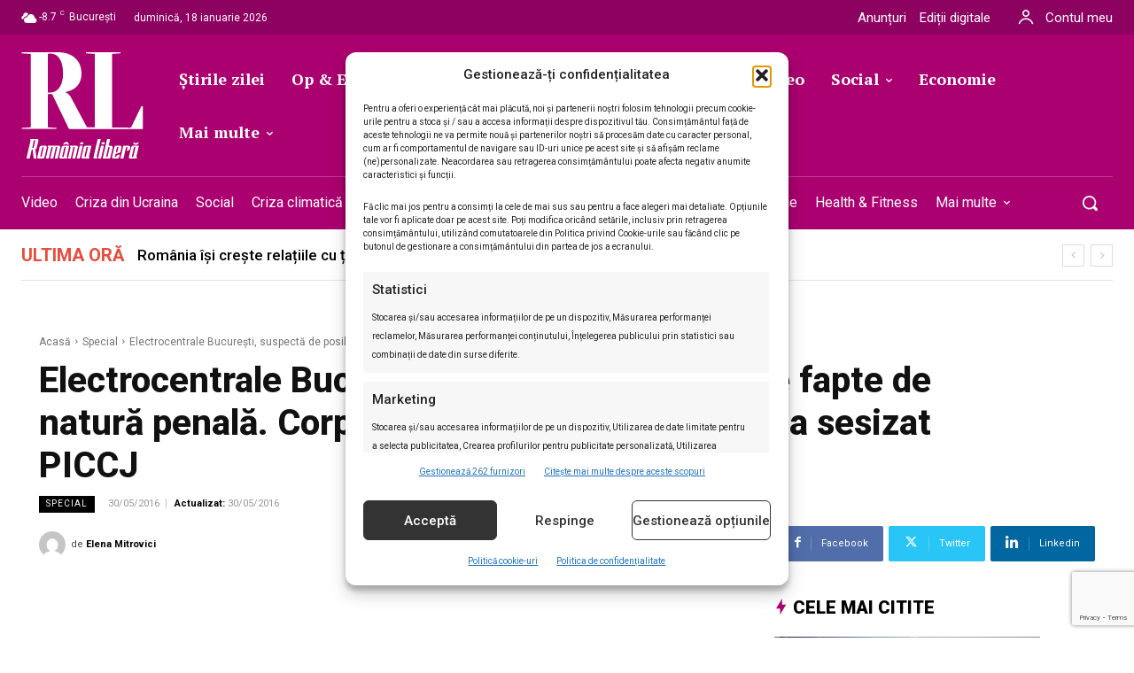

--- FILE ---
content_type: text/html; charset=utf-8
request_url: https://www.google.com/recaptcha/api2/anchor?ar=1&k=6LcflEErAAAAAEpkrc782ozvLrzNhS1i6yjIZrfj&co=aHR0cHM6Ly9yb21hbmlhbGliZXJhLnJvOjQ0Mw..&hl=en&v=PoyoqOPhxBO7pBk68S4YbpHZ&size=invisible&anchor-ms=20000&execute-ms=30000&cb=3pn82zerwlo
body_size: 48646
content:
<!DOCTYPE HTML><html dir="ltr" lang="en"><head><meta http-equiv="Content-Type" content="text/html; charset=UTF-8">
<meta http-equiv="X-UA-Compatible" content="IE=edge">
<title>reCAPTCHA</title>
<style type="text/css">
/* cyrillic-ext */
@font-face {
  font-family: 'Roboto';
  font-style: normal;
  font-weight: 400;
  font-stretch: 100%;
  src: url(//fonts.gstatic.com/s/roboto/v48/KFO7CnqEu92Fr1ME7kSn66aGLdTylUAMa3GUBHMdazTgWw.woff2) format('woff2');
  unicode-range: U+0460-052F, U+1C80-1C8A, U+20B4, U+2DE0-2DFF, U+A640-A69F, U+FE2E-FE2F;
}
/* cyrillic */
@font-face {
  font-family: 'Roboto';
  font-style: normal;
  font-weight: 400;
  font-stretch: 100%;
  src: url(//fonts.gstatic.com/s/roboto/v48/KFO7CnqEu92Fr1ME7kSn66aGLdTylUAMa3iUBHMdazTgWw.woff2) format('woff2');
  unicode-range: U+0301, U+0400-045F, U+0490-0491, U+04B0-04B1, U+2116;
}
/* greek-ext */
@font-face {
  font-family: 'Roboto';
  font-style: normal;
  font-weight: 400;
  font-stretch: 100%;
  src: url(//fonts.gstatic.com/s/roboto/v48/KFO7CnqEu92Fr1ME7kSn66aGLdTylUAMa3CUBHMdazTgWw.woff2) format('woff2');
  unicode-range: U+1F00-1FFF;
}
/* greek */
@font-face {
  font-family: 'Roboto';
  font-style: normal;
  font-weight: 400;
  font-stretch: 100%;
  src: url(//fonts.gstatic.com/s/roboto/v48/KFO7CnqEu92Fr1ME7kSn66aGLdTylUAMa3-UBHMdazTgWw.woff2) format('woff2');
  unicode-range: U+0370-0377, U+037A-037F, U+0384-038A, U+038C, U+038E-03A1, U+03A3-03FF;
}
/* math */
@font-face {
  font-family: 'Roboto';
  font-style: normal;
  font-weight: 400;
  font-stretch: 100%;
  src: url(//fonts.gstatic.com/s/roboto/v48/KFO7CnqEu92Fr1ME7kSn66aGLdTylUAMawCUBHMdazTgWw.woff2) format('woff2');
  unicode-range: U+0302-0303, U+0305, U+0307-0308, U+0310, U+0312, U+0315, U+031A, U+0326-0327, U+032C, U+032F-0330, U+0332-0333, U+0338, U+033A, U+0346, U+034D, U+0391-03A1, U+03A3-03A9, U+03B1-03C9, U+03D1, U+03D5-03D6, U+03F0-03F1, U+03F4-03F5, U+2016-2017, U+2034-2038, U+203C, U+2040, U+2043, U+2047, U+2050, U+2057, U+205F, U+2070-2071, U+2074-208E, U+2090-209C, U+20D0-20DC, U+20E1, U+20E5-20EF, U+2100-2112, U+2114-2115, U+2117-2121, U+2123-214F, U+2190, U+2192, U+2194-21AE, U+21B0-21E5, U+21F1-21F2, U+21F4-2211, U+2213-2214, U+2216-22FF, U+2308-230B, U+2310, U+2319, U+231C-2321, U+2336-237A, U+237C, U+2395, U+239B-23B7, U+23D0, U+23DC-23E1, U+2474-2475, U+25AF, U+25B3, U+25B7, U+25BD, U+25C1, U+25CA, U+25CC, U+25FB, U+266D-266F, U+27C0-27FF, U+2900-2AFF, U+2B0E-2B11, U+2B30-2B4C, U+2BFE, U+3030, U+FF5B, U+FF5D, U+1D400-1D7FF, U+1EE00-1EEFF;
}
/* symbols */
@font-face {
  font-family: 'Roboto';
  font-style: normal;
  font-weight: 400;
  font-stretch: 100%;
  src: url(//fonts.gstatic.com/s/roboto/v48/KFO7CnqEu92Fr1ME7kSn66aGLdTylUAMaxKUBHMdazTgWw.woff2) format('woff2');
  unicode-range: U+0001-000C, U+000E-001F, U+007F-009F, U+20DD-20E0, U+20E2-20E4, U+2150-218F, U+2190, U+2192, U+2194-2199, U+21AF, U+21E6-21F0, U+21F3, U+2218-2219, U+2299, U+22C4-22C6, U+2300-243F, U+2440-244A, U+2460-24FF, U+25A0-27BF, U+2800-28FF, U+2921-2922, U+2981, U+29BF, U+29EB, U+2B00-2BFF, U+4DC0-4DFF, U+FFF9-FFFB, U+10140-1018E, U+10190-1019C, U+101A0, U+101D0-101FD, U+102E0-102FB, U+10E60-10E7E, U+1D2C0-1D2D3, U+1D2E0-1D37F, U+1F000-1F0FF, U+1F100-1F1AD, U+1F1E6-1F1FF, U+1F30D-1F30F, U+1F315, U+1F31C, U+1F31E, U+1F320-1F32C, U+1F336, U+1F378, U+1F37D, U+1F382, U+1F393-1F39F, U+1F3A7-1F3A8, U+1F3AC-1F3AF, U+1F3C2, U+1F3C4-1F3C6, U+1F3CA-1F3CE, U+1F3D4-1F3E0, U+1F3ED, U+1F3F1-1F3F3, U+1F3F5-1F3F7, U+1F408, U+1F415, U+1F41F, U+1F426, U+1F43F, U+1F441-1F442, U+1F444, U+1F446-1F449, U+1F44C-1F44E, U+1F453, U+1F46A, U+1F47D, U+1F4A3, U+1F4B0, U+1F4B3, U+1F4B9, U+1F4BB, U+1F4BF, U+1F4C8-1F4CB, U+1F4D6, U+1F4DA, U+1F4DF, U+1F4E3-1F4E6, U+1F4EA-1F4ED, U+1F4F7, U+1F4F9-1F4FB, U+1F4FD-1F4FE, U+1F503, U+1F507-1F50B, U+1F50D, U+1F512-1F513, U+1F53E-1F54A, U+1F54F-1F5FA, U+1F610, U+1F650-1F67F, U+1F687, U+1F68D, U+1F691, U+1F694, U+1F698, U+1F6AD, U+1F6B2, U+1F6B9-1F6BA, U+1F6BC, U+1F6C6-1F6CF, U+1F6D3-1F6D7, U+1F6E0-1F6EA, U+1F6F0-1F6F3, U+1F6F7-1F6FC, U+1F700-1F7FF, U+1F800-1F80B, U+1F810-1F847, U+1F850-1F859, U+1F860-1F887, U+1F890-1F8AD, U+1F8B0-1F8BB, U+1F8C0-1F8C1, U+1F900-1F90B, U+1F93B, U+1F946, U+1F984, U+1F996, U+1F9E9, U+1FA00-1FA6F, U+1FA70-1FA7C, U+1FA80-1FA89, U+1FA8F-1FAC6, U+1FACE-1FADC, U+1FADF-1FAE9, U+1FAF0-1FAF8, U+1FB00-1FBFF;
}
/* vietnamese */
@font-face {
  font-family: 'Roboto';
  font-style: normal;
  font-weight: 400;
  font-stretch: 100%;
  src: url(//fonts.gstatic.com/s/roboto/v48/KFO7CnqEu92Fr1ME7kSn66aGLdTylUAMa3OUBHMdazTgWw.woff2) format('woff2');
  unicode-range: U+0102-0103, U+0110-0111, U+0128-0129, U+0168-0169, U+01A0-01A1, U+01AF-01B0, U+0300-0301, U+0303-0304, U+0308-0309, U+0323, U+0329, U+1EA0-1EF9, U+20AB;
}
/* latin-ext */
@font-face {
  font-family: 'Roboto';
  font-style: normal;
  font-weight: 400;
  font-stretch: 100%;
  src: url(//fonts.gstatic.com/s/roboto/v48/KFO7CnqEu92Fr1ME7kSn66aGLdTylUAMa3KUBHMdazTgWw.woff2) format('woff2');
  unicode-range: U+0100-02BA, U+02BD-02C5, U+02C7-02CC, U+02CE-02D7, U+02DD-02FF, U+0304, U+0308, U+0329, U+1D00-1DBF, U+1E00-1E9F, U+1EF2-1EFF, U+2020, U+20A0-20AB, U+20AD-20C0, U+2113, U+2C60-2C7F, U+A720-A7FF;
}
/* latin */
@font-face {
  font-family: 'Roboto';
  font-style: normal;
  font-weight: 400;
  font-stretch: 100%;
  src: url(//fonts.gstatic.com/s/roboto/v48/KFO7CnqEu92Fr1ME7kSn66aGLdTylUAMa3yUBHMdazQ.woff2) format('woff2');
  unicode-range: U+0000-00FF, U+0131, U+0152-0153, U+02BB-02BC, U+02C6, U+02DA, U+02DC, U+0304, U+0308, U+0329, U+2000-206F, U+20AC, U+2122, U+2191, U+2193, U+2212, U+2215, U+FEFF, U+FFFD;
}
/* cyrillic-ext */
@font-face {
  font-family: 'Roboto';
  font-style: normal;
  font-weight: 500;
  font-stretch: 100%;
  src: url(//fonts.gstatic.com/s/roboto/v48/KFO7CnqEu92Fr1ME7kSn66aGLdTylUAMa3GUBHMdazTgWw.woff2) format('woff2');
  unicode-range: U+0460-052F, U+1C80-1C8A, U+20B4, U+2DE0-2DFF, U+A640-A69F, U+FE2E-FE2F;
}
/* cyrillic */
@font-face {
  font-family: 'Roboto';
  font-style: normal;
  font-weight: 500;
  font-stretch: 100%;
  src: url(//fonts.gstatic.com/s/roboto/v48/KFO7CnqEu92Fr1ME7kSn66aGLdTylUAMa3iUBHMdazTgWw.woff2) format('woff2');
  unicode-range: U+0301, U+0400-045F, U+0490-0491, U+04B0-04B1, U+2116;
}
/* greek-ext */
@font-face {
  font-family: 'Roboto';
  font-style: normal;
  font-weight: 500;
  font-stretch: 100%;
  src: url(//fonts.gstatic.com/s/roboto/v48/KFO7CnqEu92Fr1ME7kSn66aGLdTylUAMa3CUBHMdazTgWw.woff2) format('woff2');
  unicode-range: U+1F00-1FFF;
}
/* greek */
@font-face {
  font-family: 'Roboto';
  font-style: normal;
  font-weight: 500;
  font-stretch: 100%;
  src: url(//fonts.gstatic.com/s/roboto/v48/KFO7CnqEu92Fr1ME7kSn66aGLdTylUAMa3-UBHMdazTgWw.woff2) format('woff2');
  unicode-range: U+0370-0377, U+037A-037F, U+0384-038A, U+038C, U+038E-03A1, U+03A3-03FF;
}
/* math */
@font-face {
  font-family: 'Roboto';
  font-style: normal;
  font-weight: 500;
  font-stretch: 100%;
  src: url(//fonts.gstatic.com/s/roboto/v48/KFO7CnqEu92Fr1ME7kSn66aGLdTylUAMawCUBHMdazTgWw.woff2) format('woff2');
  unicode-range: U+0302-0303, U+0305, U+0307-0308, U+0310, U+0312, U+0315, U+031A, U+0326-0327, U+032C, U+032F-0330, U+0332-0333, U+0338, U+033A, U+0346, U+034D, U+0391-03A1, U+03A3-03A9, U+03B1-03C9, U+03D1, U+03D5-03D6, U+03F0-03F1, U+03F4-03F5, U+2016-2017, U+2034-2038, U+203C, U+2040, U+2043, U+2047, U+2050, U+2057, U+205F, U+2070-2071, U+2074-208E, U+2090-209C, U+20D0-20DC, U+20E1, U+20E5-20EF, U+2100-2112, U+2114-2115, U+2117-2121, U+2123-214F, U+2190, U+2192, U+2194-21AE, U+21B0-21E5, U+21F1-21F2, U+21F4-2211, U+2213-2214, U+2216-22FF, U+2308-230B, U+2310, U+2319, U+231C-2321, U+2336-237A, U+237C, U+2395, U+239B-23B7, U+23D0, U+23DC-23E1, U+2474-2475, U+25AF, U+25B3, U+25B7, U+25BD, U+25C1, U+25CA, U+25CC, U+25FB, U+266D-266F, U+27C0-27FF, U+2900-2AFF, U+2B0E-2B11, U+2B30-2B4C, U+2BFE, U+3030, U+FF5B, U+FF5D, U+1D400-1D7FF, U+1EE00-1EEFF;
}
/* symbols */
@font-face {
  font-family: 'Roboto';
  font-style: normal;
  font-weight: 500;
  font-stretch: 100%;
  src: url(//fonts.gstatic.com/s/roboto/v48/KFO7CnqEu92Fr1ME7kSn66aGLdTylUAMaxKUBHMdazTgWw.woff2) format('woff2');
  unicode-range: U+0001-000C, U+000E-001F, U+007F-009F, U+20DD-20E0, U+20E2-20E4, U+2150-218F, U+2190, U+2192, U+2194-2199, U+21AF, U+21E6-21F0, U+21F3, U+2218-2219, U+2299, U+22C4-22C6, U+2300-243F, U+2440-244A, U+2460-24FF, U+25A0-27BF, U+2800-28FF, U+2921-2922, U+2981, U+29BF, U+29EB, U+2B00-2BFF, U+4DC0-4DFF, U+FFF9-FFFB, U+10140-1018E, U+10190-1019C, U+101A0, U+101D0-101FD, U+102E0-102FB, U+10E60-10E7E, U+1D2C0-1D2D3, U+1D2E0-1D37F, U+1F000-1F0FF, U+1F100-1F1AD, U+1F1E6-1F1FF, U+1F30D-1F30F, U+1F315, U+1F31C, U+1F31E, U+1F320-1F32C, U+1F336, U+1F378, U+1F37D, U+1F382, U+1F393-1F39F, U+1F3A7-1F3A8, U+1F3AC-1F3AF, U+1F3C2, U+1F3C4-1F3C6, U+1F3CA-1F3CE, U+1F3D4-1F3E0, U+1F3ED, U+1F3F1-1F3F3, U+1F3F5-1F3F7, U+1F408, U+1F415, U+1F41F, U+1F426, U+1F43F, U+1F441-1F442, U+1F444, U+1F446-1F449, U+1F44C-1F44E, U+1F453, U+1F46A, U+1F47D, U+1F4A3, U+1F4B0, U+1F4B3, U+1F4B9, U+1F4BB, U+1F4BF, U+1F4C8-1F4CB, U+1F4D6, U+1F4DA, U+1F4DF, U+1F4E3-1F4E6, U+1F4EA-1F4ED, U+1F4F7, U+1F4F9-1F4FB, U+1F4FD-1F4FE, U+1F503, U+1F507-1F50B, U+1F50D, U+1F512-1F513, U+1F53E-1F54A, U+1F54F-1F5FA, U+1F610, U+1F650-1F67F, U+1F687, U+1F68D, U+1F691, U+1F694, U+1F698, U+1F6AD, U+1F6B2, U+1F6B9-1F6BA, U+1F6BC, U+1F6C6-1F6CF, U+1F6D3-1F6D7, U+1F6E0-1F6EA, U+1F6F0-1F6F3, U+1F6F7-1F6FC, U+1F700-1F7FF, U+1F800-1F80B, U+1F810-1F847, U+1F850-1F859, U+1F860-1F887, U+1F890-1F8AD, U+1F8B0-1F8BB, U+1F8C0-1F8C1, U+1F900-1F90B, U+1F93B, U+1F946, U+1F984, U+1F996, U+1F9E9, U+1FA00-1FA6F, U+1FA70-1FA7C, U+1FA80-1FA89, U+1FA8F-1FAC6, U+1FACE-1FADC, U+1FADF-1FAE9, U+1FAF0-1FAF8, U+1FB00-1FBFF;
}
/* vietnamese */
@font-face {
  font-family: 'Roboto';
  font-style: normal;
  font-weight: 500;
  font-stretch: 100%;
  src: url(//fonts.gstatic.com/s/roboto/v48/KFO7CnqEu92Fr1ME7kSn66aGLdTylUAMa3OUBHMdazTgWw.woff2) format('woff2');
  unicode-range: U+0102-0103, U+0110-0111, U+0128-0129, U+0168-0169, U+01A0-01A1, U+01AF-01B0, U+0300-0301, U+0303-0304, U+0308-0309, U+0323, U+0329, U+1EA0-1EF9, U+20AB;
}
/* latin-ext */
@font-face {
  font-family: 'Roboto';
  font-style: normal;
  font-weight: 500;
  font-stretch: 100%;
  src: url(//fonts.gstatic.com/s/roboto/v48/KFO7CnqEu92Fr1ME7kSn66aGLdTylUAMa3KUBHMdazTgWw.woff2) format('woff2');
  unicode-range: U+0100-02BA, U+02BD-02C5, U+02C7-02CC, U+02CE-02D7, U+02DD-02FF, U+0304, U+0308, U+0329, U+1D00-1DBF, U+1E00-1E9F, U+1EF2-1EFF, U+2020, U+20A0-20AB, U+20AD-20C0, U+2113, U+2C60-2C7F, U+A720-A7FF;
}
/* latin */
@font-face {
  font-family: 'Roboto';
  font-style: normal;
  font-weight: 500;
  font-stretch: 100%;
  src: url(//fonts.gstatic.com/s/roboto/v48/KFO7CnqEu92Fr1ME7kSn66aGLdTylUAMa3yUBHMdazQ.woff2) format('woff2');
  unicode-range: U+0000-00FF, U+0131, U+0152-0153, U+02BB-02BC, U+02C6, U+02DA, U+02DC, U+0304, U+0308, U+0329, U+2000-206F, U+20AC, U+2122, U+2191, U+2193, U+2212, U+2215, U+FEFF, U+FFFD;
}
/* cyrillic-ext */
@font-face {
  font-family: 'Roboto';
  font-style: normal;
  font-weight: 900;
  font-stretch: 100%;
  src: url(//fonts.gstatic.com/s/roboto/v48/KFO7CnqEu92Fr1ME7kSn66aGLdTylUAMa3GUBHMdazTgWw.woff2) format('woff2');
  unicode-range: U+0460-052F, U+1C80-1C8A, U+20B4, U+2DE0-2DFF, U+A640-A69F, U+FE2E-FE2F;
}
/* cyrillic */
@font-face {
  font-family: 'Roboto';
  font-style: normal;
  font-weight: 900;
  font-stretch: 100%;
  src: url(//fonts.gstatic.com/s/roboto/v48/KFO7CnqEu92Fr1ME7kSn66aGLdTylUAMa3iUBHMdazTgWw.woff2) format('woff2');
  unicode-range: U+0301, U+0400-045F, U+0490-0491, U+04B0-04B1, U+2116;
}
/* greek-ext */
@font-face {
  font-family: 'Roboto';
  font-style: normal;
  font-weight: 900;
  font-stretch: 100%;
  src: url(//fonts.gstatic.com/s/roboto/v48/KFO7CnqEu92Fr1ME7kSn66aGLdTylUAMa3CUBHMdazTgWw.woff2) format('woff2');
  unicode-range: U+1F00-1FFF;
}
/* greek */
@font-face {
  font-family: 'Roboto';
  font-style: normal;
  font-weight: 900;
  font-stretch: 100%;
  src: url(//fonts.gstatic.com/s/roboto/v48/KFO7CnqEu92Fr1ME7kSn66aGLdTylUAMa3-UBHMdazTgWw.woff2) format('woff2');
  unicode-range: U+0370-0377, U+037A-037F, U+0384-038A, U+038C, U+038E-03A1, U+03A3-03FF;
}
/* math */
@font-face {
  font-family: 'Roboto';
  font-style: normal;
  font-weight: 900;
  font-stretch: 100%;
  src: url(//fonts.gstatic.com/s/roboto/v48/KFO7CnqEu92Fr1ME7kSn66aGLdTylUAMawCUBHMdazTgWw.woff2) format('woff2');
  unicode-range: U+0302-0303, U+0305, U+0307-0308, U+0310, U+0312, U+0315, U+031A, U+0326-0327, U+032C, U+032F-0330, U+0332-0333, U+0338, U+033A, U+0346, U+034D, U+0391-03A1, U+03A3-03A9, U+03B1-03C9, U+03D1, U+03D5-03D6, U+03F0-03F1, U+03F4-03F5, U+2016-2017, U+2034-2038, U+203C, U+2040, U+2043, U+2047, U+2050, U+2057, U+205F, U+2070-2071, U+2074-208E, U+2090-209C, U+20D0-20DC, U+20E1, U+20E5-20EF, U+2100-2112, U+2114-2115, U+2117-2121, U+2123-214F, U+2190, U+2192, U+2194-21AE, U+21B0-21E5, U+21F1-21F2, U+21F4-2211, U+2213-2214, U+2216-22FF, U+2308-230B, U+2310, U+2319, U+231C-2321, U+2336-237A, U+237C, U+2395, U+239B-23B7, U+23D0, U+23DC-23E1, U+2474-2475, U+25AF, U+25B3, U+25B7, U+25BD, U+25C1, U+25CA, U+25CC, U+25FB, U+266D-266F, U+27C0-27FF, U+2900-2AFF, U+2B0E-2B11, U+2B30-2B4C, U+2BFE, U+3030, U+FF5B, U+FF5D, U+1D400-1D7FF, U+1EE00-1EEFF;
}
/* symbols */
@font-face {
  font-family: 'Roboto';
  font-style: normal;
  font-weight: 900;
  font-stretch: 100%;
  src: url(//fonts.gstatic.com/s/roboto/v48/KFO7CnqEu92Fr1ME7kSn66aGLdTylUAMaxKUBHMdazTgWw.woff2) format('woff2');
  unicode-range: U+0001-000C, U+000E-001F, U+007F-009F, U+20DD-20E0, U+20E2-20E4, U+2150-218F, U+2190, U+2192, U+2194-2199, U+21AF, U+21E6-21F0, U+21F3, U+2218-2219, U+2299, U+22C4-22C6, U+2300-243F, U+2440-244A, U+2460-24FF, U+25A0-27BF, U+2800-28FF, U+2921-2922, U+2981, U+29BF, U+29EB, U+2B00-2BFF, U+4DC0-4DFF, U+FFF9-FFFB, U+10140-1018E, U+10190-1019C, U+101A0, U+101D0-101FD, U+102E0-102FB, U+10E60-10E7E, U+1D2C0-1D2D3, U+1D2E0-1D37F, U+1F000-1F0FF, U+1F100-1F1AD, U+1F1E6-1F1FF, U+1F30D-1F30F, U+1F315, U+1F31C, U+1F31E, U+1F320-1F32C, U+1F336, U+1F378, U+1F37D, U+1F382, U+1F393-1F39F, U+1F3A7-1F3A8, U+1F3AC-1F3AF, U+1F3C2, U+1F3C4-1F3C6, U+1F3CA-1F3CE, U+1F3D4-1F3E0, U+1F3ED, U+1F3F1-1F3F3, U+1F3F5-1F3F7, U+1F408, U+1F415, U+1F41F, U+1F426, U+1F43F, U+1F441-1F442, U+1F444, U+1F446-1F449, U+1F44C-1F44E, U+1F453, U+1F46A, U+1F47D, U+1F4A3, U+1F4B0, U+1F4B3, U+1F4B9, U+1F4BB, U+1F4BF, U+1F4C8-1F4CB, U+1F4D6, U+1F4DA, U+1F4DF, U+1F4E3-1F4E6, U+1F4EA-1F4ED, U+1F4F7, U+1F4F9-1F4FB, U+1F4FD-1F4FE, U+1F503, U+1F507-1F50B, U+1F50D, U+1F512-1F513, U+1F53E-1F54A, U+1F54F-1F5FA, U+1F610, U+1F650-1F67F, U+1F687, U+1F68D, U+1F691, U+1F694, U+1F698, U+1F6AD, U+1F6B2, U+1F6B9-1F6BA, U+1F6BC, U+1F6C6-1F6CF, U+1F6D3-1F6D7, U+1F6E0-1F6EA, U+1F6F0-1F6F3, U+1F6F7-1F6FC, U+1F700-1F7FF, U+1F800-1F80B, U+1F810-1F847, U+1F850-1F859, U+1F860-1F887, U+1F890-1F8AD, U+1F8B0-1F8BB, U+1F8C0-1F8C1, U+1F900-1F90B, U+1F93B, U+1F946, U+1F984, U+1F996, U+1F9E9, U+1FA00-1FA6F, U+1FA70-1FA7C, U+1FA80-1FA89, U+1FA8F-1FAC6, U+1FACE-1FADC, U+1FADF-1FAE9, U+1FAF0-1FAF8, U+1FB00-1FBFF;
}
/* vietnamese */
@font-face {
  font-family: 'Roboto';
  font-style: normal;
  font-weight: 900;
  font-stretch: 100%;
  src: url(//fonts.gstatic.com/s/roboto/v48/KFO7CnqEu92Fr1ME7kSn66aGLdTylUAMa3OUBHMdazTgWw.woff2) format('woff2');
  unicode-range: U+0102-0103, U+0110-0111, U+0128-0129, U+0168-0169, U+01A0-01A1, U+01AF-01B0, U+0300-0301, U+0303-0304, U+0308-0309, U+0323, U+0329, U+1EA0-1EF9, U+20AB;
}
/* latin-ext */
@font-face {
  font-family: 'Roboto';
  font-style: normal;
  font-weight: 900;
  font-stretch: 100%;
  src: url(//fonts.gstatic.com/s/roboto/v48/KFO7CnqEu92Fr1ME7kSn66aGLdTylUAMa3KUBHMdazTgWw.woff2) format('woff2');
  unicode-range: U+0100-02BA, U+02BD-02C5, U+02C7-02CC, U+02CE-02D7, U+02DD-02FF, U+0304, U+0308, U+0329, U+1D00-1DBF, U+1E00-1E9F, U+1EF2-1EFF, U+2020, U+20A0-20AB, U+20AD-20C0, U+2113, U+2C60-2C7F, U+A720-A7FF;
}
/* latin */
@font-face {
  font-family: 'Roboto';
  font-style: normal;
  font-weight: 900;
  font-stretch: 100%;
  src: url(//fonts.gstatic.com/s/roboto/v48/KFO7CnqEu92Fr1ME7kSn66aGLdTylUAMa3yUBHMdazQ.woff2) format('woff2');
  unicode-range: U+0000-00FF, U+0131, U+0152-0153, U+02BB-02BC, U+02C6, U+02DA, U+02DC, U+0304, U+0308, U+0329, U+2000-206F, U+20AC, U+2122, U+2191, U+2193, U+2212, U+2215, U+FEFF, U+FFFD;
}

</style>
<link rel="stylesheet" type="text/css" href="https://www.gstatic.com/recaptcha/releases/PoyoqOPhxBO7pBk68S4YbpHZ/styles__ltr.css">
<script nonce="IWZceTlr7GDKuZBMU1EnWg" type="text/javascript">window['__recaptcha_api'] = 'https://www.google.com/recaptcha/api2/';</script>
<script type="text/javascript" src="https://www.gstatic.com/recaptcha/releases/PoyoqOPhxBO7pBk68S4YbpHZ/recaptcha__en.js" nonce="IWZceTlr7GDKuZBMU1EnWg">
      
    </script></head>
<body><div id="rc-anchor-alert" class="rc-anchor-alert"></div>
<input type="hidden" id="recaptcha-token" value="[base64]">
<script type="text/javascript" nonce="IWZceTlr7GDKuZBMU1EnWg">
      recaptcha.anchor.Main.init("[\x22ainput\x22,[\x22bgdata\x22,\x22\x22,\[base64]/[base64]/[base64]/[base64]/[base64]/[base64]/[base64]/[base64]/[base64]/[base64]\\u003d\x22,\[base64]\\u003d\x22,\x22w57Clkp0wrxBAsOVAcKwwqBVS8K7WsK+KCJZw5xTbzhIWcOsw4XDjxjCrS9Zw4vDjcKGacO/w6DDmCHCnMKYZsO2Kz1yHMKxawpcwpoPwqYrw7Biw7Q1w5dwesO0wpUVw6jDkcOhwoY4wqPDhFYYfcKOW8ORKMKhw5TDq1kWT8KCOcK4cm7CnH/DjUPDp2FudV7CuDMrw5vDrnfCtHwsX8KPw4zDvsOFw6PCrC11HMOWGgwFw6Biw53DiwPCksK+w4U7w5LDs8O1dsOyF8K8RsKHcsOwwoIqacOdGksUZMKWw6bCoMOjwrXCmMKew4PCisOiM1loGU/ClcO/HX5XejsARTljw7zCssKFFwrCq8OPC1PChFdBwoMAw7vClcKRw6dWIsObwqMBfiDCicOZw7pfPRXDo3ptw7rCrsOjw7fCtzrDrWXDj8KSwr0Ew6QdWAY9w4/ChBfCoMKSwrZSw4fCtcOMWMOmwpJmwrxBwobDoW/DlcOoHGTDgsOYw5zDicOCe8K4w7lmwo8QcUQ1GQt3I3PDlXh1wqc+w6bDs8KMw5/Do8OYF8Owwr4BUMK+UsKEw6jCgGQfKQTCrXfDjlzDncKPw63DnsOrwq59w5YDQBrDrADCnFXCgB3DvMOrw4V9NMKcwpNuXcKfKMOjC8O1w4HCssKbw6tPwqJBw4jDmzkVw6A/wpDDrz1gdsOTTsOBw7PDq8OERhICwoPDmBZoUw1PHy/Dr8K7dcKkfCAUYMO3UsK9wq7DlcOVw63DnMKvaFXCv8OUUcOnw4zDgMOuXlfDq0gJw5bDlsKHSyrCgcOkwqTDoG3Cl8OodsOoXcO6RcKEw4/Ci8O0OsOEwrJ/[base64]/DkyYGwqrDohXDmG7Dv8KpKl3ChsKgw7V0dsKtLRI/GArDrl8WwphDBCXDk1zDqMOZw6M3wpJmw795EMOtwo55PMKDwrA+ejMJw6TDnsOsJMOTZQMpwpFiYcK/wq52GAZ8w5fDpcOWw4Y/[base64]/CoMKZwqAISTPCjHcow6/DpMKGa8OYExLDtTcPw7c8woAIPcOjIMO/w43CvsONwrdYGQx0fkTDvB3DgQvDtsO/[base64]/[base64]/CqsO7W8KoHcKoF8ObUcK0ZE1icxxyS2zCgsOAw4/[base64]/CqiZxTVFNw781wpdPH2ksBcOVcsKFeQjDncKfw5LCtkp2W8K1SV0TwpHDvcKwMMK4Y8KKwoEsw7bCtQA7wow5bnXDvWIOw6UUHGbCuMKlaixbQ1nDqsOmbS7ChB7DuCR/QiB7wo3DnUvDqUJdwonDmDcLwr8pwpUNLsOvw7R2C2HDh8KNw49vKTgfCsOxw5XDjG0jIhvDvzTCkMOswopZw5zDiRfDpcOHfcOJwoHCocOLw5Ryw7xzw5HDqMOvwqVlwptkwoTCu8OqBsOKX8K0dG0bAcO3w7/CnMO0DMKcw7zCoHrDm8K7Yg7DvsO6IQJSwpBVR8OfXcO/[base64]/[base64]/Cv8KUFFHCqmjCtj0gwqbCiA1sPMKRcwhzFmdIwqrCm8KlHmtcQwvCgcKDwrV5w7LCrcOIecOWZsKrw7zCjQdiA1rDqCApwo4ywpjDusO7VhJdw6/Cm29Fw7/CqsKkO8O2d8KZdAZqw7zDqxLCjx3CknlsU8Ovw5J+QQMtwrNDZiTCgAwHdMKKwrfCgB9vwpPCnTnCmcOiwpfDvyzDscKLPsKOwqXDphzCkcOPwoLDjR/Ctx8Fw405woEvY3DCvcOGw4vDgsOBaMOZNiHCmsO6TRoSwoNfUzTDnwrClFYXIsOjaFTCs0/CvcKPwrDDhcKyX1MXwo7DnMKJwoRMw4Aww4rDlAzDvMKIwpNpw5dBw79swpRWH8K2C2TDs8Omw73Co8OZZ8Kbw5jDhjIVUMOrYy/DhH55UsKMAsOjw6R4eW5zwqc/woTCjcOKT2bDvsK+acO8HsOkw6zChQpTdsKywq58Ly7CiH3CuxjDi8K3wr17BWbCtcKAwrPDrzZOOMOyw4/[base64]/DmVnDv8OMIAHCpzHDsMOEwrVjWGBnHwTCncOzJcKfTcKMUsKGw7Q6wqHDisOAE8OJwoJoPcOTBlLDrTxbwoDCjcODw4sjw6TCusKAwpc4fcKcScOJE8KgLsOSWijChRlvw4ZqwpzDjS5xwr/CiMKdwoPDm0g8aMOGwoQBan50w49hw64LAMOYVcOVw7XDmhtsW8K/C3nCqxUUw7BwH3bCoMOyw7spwqrCssKIC0QqwpVcagBqwr9AHMO9wppqV8O5woXCrR17wpvDtsObwq0CYi9FFcODcA9UwoxdCcKLw47DocKPw6QNwrbDpW1rw5Fyw59NczgtEsORWW3DjS/DjcOJw6IDw7FNw4h5XllhFMKRMxnCjsKFecOxO20MXBPDskhZwpvDoWNCIMKpw6h9wqJvw44rwoFmQ1oyWMOKF8OXw6Auw7l1w6jDpcOgFsKfwrgdLCxXFcKkwr9AUjwjawEhwqvDh8OLM8KhOMOJMynCiTjCm8OGKMKiDGl/w57DncO2T8OewpsoM8KTAW3CtsOFw63CumbCvGlqw6LCiMKPw5AlfnFvCsKSPzHCowbCln03wp3CicOLwo3DuS7DlQVzBCNlaMKPwpUjPsOnw41uwp5PEcKswpXCjMOTw64vw5PCvQRUFDvCrsOkw55xUMK6w6bDtMKIw6/[base64]/[base64]/Cvk/Cviszw6HCgsKRLcK5wo4Zw79lwrHCm8ORcsODCETCocKFw5DDgCLCtGzDqMK3w6puBMKdQF0HUsKJNcKAPcKmClMsMsOmwoMmNFzCj8KaYcOVw7k9wp0qck1Fw4lowq7DtcKbLMKpwrgbwqjDtsK8wo/Dixs/[base64]/BBnDqsKKbMKbw6XDq8KGR00+L8K+w67DrnRzwq7ClWnDmsOqJMOSPDXDqCPDpjzClsOqB1bDiDRtw5NcD0IKBMOSw794KcKnw6bCokfCkW/DvsOww4/CpT5rw6XDiTpVD8O5wonDrgLCoyJAw4/Ck3wIwqDCgsOePcOMasKyw6DCg0VKbCvDoHBUwrpsdBjCkQwLw7TCo8KKWU0Fwq5FwpB4woUYw5pqNsOhVcOLwqljwpUPQU3Ds30gBsOswqvCqABrwpkvwoPDkcO1AsK5M8O4HU4qwooiw4rCrcOVeMKFClduDsOiNxfDhW3Dm0/DpsOzbsO3w6UFO8OOw53CgWwdw7HCisKnccK8wrbCnwnDonJywowDw5YTwpNrwq0ew5V8YsKxUcKPw5XDnsOpPMKFMyTDiCUecMOBwq3DuMOfw75MRcKdBMOOworCu8KfU0YGw67CuXbChcKDLcOnwpDCgTbChyh/RcOvThJVZ8Kew5xww7kbwq/CsMOoKi4jw6nCgXbDmsKWWAJXw5nCnj3CrcOdwpDDk3LDlhl5IhDDggwULsK3wq3CrzbDrMO+AjbDry4QDmJle8KHbUjCvMOZwrBmwoUFw6VeKsK4wqTDj8OAwqfDtnrCqm4TDsOnMsOhKV/CssKIYwhtN8OoWWkMFR7CmcKOwqnDiSrCjcKAw5I5w7YgwpIYwps1dl7DnsORF8KaSsOkJcKtQsKEw6Mhw5YBSD4NVk82w5rDlXzDvWJBwonCiMO1KAU7JhXDtcKUQBR6PMOgDDPDt8OeH18jw6VhwrPCpsKZfE/DlG/Dv8KmwpvDn8KBMUnDnE7CtDjDhcOhMGDCiT5YJwfClWgww4fCtsOjAE7DvRJ6woDCicKWw7HDkMKgdkcTcyNPWsKZwrVbZMOtNXciw7phwpXDlhfCmsO2wqocAV0awqImwo4cwrDDmhfCssOJw7UwwrEkw4/[base64]/[base64]/DlcKBw7pAw4/DgQfCrcKjJ8K4wpfClMOowrnDtE/Cm11mVnLCuTQxwrYYw6TClQ7DrsK7w4jDjDQBZcK7w4jClsKIDMOaw7oRw6/[base64]/w6BQXW/DqsO4wq/[base64]/w5rDpB1uw7RUw4vCiCzDssOrAMOxMiPCt8Kjw6TCkVRowpAjbkB/w4wcR8K9PMOfw5pVHgBYwqFNJR7Cj2ZOScOhdT4xdsK/w6LCiipsfsK+TMKKFcO/BTjDqWbDpMOawoXDm8KrwqHDu8OcaMKAwqNcQcKZw6hnwpvCtiUbwqZDw57DrRDDgAshSMOKJ8OGc3tqwqsuZsKBSMO0dgFuG3DDuBvDsGHCtSrDlsOlRcOYwq/DpCU4wqsbWcKWIyLCjcOow5B6S1RDw7w0woJgXcOzw488P2HDsRQ6woZJwohgUSUZwr7DiMOSdVrCmQnCpsKEU8K/NcKrYwNHcsK0wpPCnsKnwo5KHMK1w590IS42VyPDicKrwqh2wq40AsKzw6sBEmpbIVnDkRlrwr3CncKyw4bCiU0Aw7Bvfh7DisKZOQZkwobCmsKBSj5uMGXDvsOnw6Euw6fDksKXFT81w4lYFsOHC8K5BCrDgigfw5p3w5rDgcKkGcOuWQcSw53CskVSw7HDusOYwp/[base64]/w7nDnHzDh8OtwrjDncKeLcKtwrLDuyQWwrdoE8Oww4/CmF4xUHvDnlhLw6HDnMO7WcOrw7rCgMKgDsK/wqJTb8OvbMKhLMK1EGoDwpdhw6xdwopOwp/Dg2tLwpQVT3jDmwwzwpnCh8ONFww6V3FqQhHDicO7wqjDhTBrw6E5EAhDE0JlwpUNS1IkHXMXFn/DjjFPw53Dti7Do8Kbw5TCuzhDCE8kwqzDqGPCqsOZw4Nvw5xvw5DDv8KEwoMhfB/Ct8Kbw5U+wpFpwqDClsKpw4XDgE1LXhZLw5hxPUs5XQ3DpcKBwrVtQHJLflAiwqLCllbCt2PDhSnCvSDDqMOqbTUSwpXCvgNAw7TCrMO2FHHDq8KWcMKXwqJxQsK+w4hvNBLDgFPDkSzDgkxxwotTw4EkUcKDw68wwoB/IUZrw4nCs2rDsVM9wr9CXCnDhsKXRhZawoASD8OFE8O/woLDtMKISEN9wrsUwq07KsKZw4IpeMKXw655UcKlwrRvXMOOwoQFBcKnCsOYWsKeFMOVK8OzPijDpcKDw45QwrPDmDXCi0XCtsKzwpIbURM2IXfCsMOXwqbDvBzCjsKlRMK2ACcgfsKDwpFwJcO/[base64]/CncOrHljCjMO4w5TCpF/Cn8OswpnDkQ5Xw4LDm8O/MQBqwo0zw7gZIh/DowNWPsOEw6d9wpDDvg5dwo1BScOyTsKvwp3ChMKRwqLCoCQJwoRqwo/CvcOcwqfDtUDDvcOoHcKrwqPDvQlNPG8AOyHCssKBwo9Aw7tcwrIbMsKcLMKzwpDDgwXCjA0Qw7NRS1zDqcKRwpt/eFhuOMKzwo5GV8OjE2p7w79BwqFvGH7Ct8ODw5zDqsO/NygHw6XDqcKhw4/DgxzCjjfDqWHCv8KQw750w6QSw5fDky7ChDwvwrkEaA7DssOoYFrDhcO2NCPCjMKXW8K8eU/DksK2w6LCq28VFcO+w5bCjQkZw6N7wpfCkxYZw4lvewVSLsOvw5drwoM8w5ERE0Jww6IwwoN0S2YpPsOqw6/DkWZrw697fRs6V3PDgsKNw6Nfa8ObL8KrLMOeAMKmwoTCoQ8Hw5bCt8KuMsKVw49MCcO8SCldDlVqwrdkwrppPcOlKn3DmAEFCcO+wr/Di8KLw5sgHlvDuMOxUldpAsKOwoHCmsKsw6nDu8OAwrrDn8Oew4rCm01lWcK2wpU+ISINwr/ClAHDvsOfwonDvMO+U8ORwqzCqsKlw5vCkwdGwqMCWcOqwoN+woF4w4PDisOXFG7CqHzCgQR5wocDL8OTw4jDqsOheMK4w5jDj8Kwwq1UFBrCk8Kew4rCj8KOUUfDiQB1w5fDunB/w53ClizCiHNdI0NlbcKNJX9pB2nDs0LDqsOLwpPCisObKHbClU7DoyUdSW7CosOCw7ZHw7MDwrUzwoBNaTzCmkfCjcOVXcKJesKqMB80wrrCkXYNwp/[base64]/DqcKtbcO9DsObwoxUwrvCkFbCmsOAHEBKTsOrUcKcDXRIWD7CicKAR8O/wrgjJsK2wp1MwqNIwppDbcKkwrTCmsOIw7UvLMK8P8OpSSjCnsKow5LDpcOHwo/CqnoeI8KhwpfDq0MzwpbCvMOtBcO/w47CosOjcGpxw6rChx0PwobCgMOtSX9MDMOfbjrCpMOtwpfDn1x/MsKWUnDDl8KxLjcifcOmODNOw6/[base64]/DpMKrwocuwpnClFHDg8KBw742JB8RwrxYw4PCq8KLAcKuworDtMOhw7kyw57Dn8O/wrc8dMK4wqIpwpDCrBMGOz80w6nDgWYlw7jCr8KTDsONw410CsOsL8OmwoJTw6HDiMK9w7TClgfCjyvCsHfCgyXDhsOeS1LCrMOMw5dvOEjDijDDnm3CiSzDnlxbwqTCuMKcflACw5M/w5TDicOFwr0SJcKYfMK5w6wjwodEeMK7w4TCnsOsw7xIeMOvYRPCujLDhcKHW0/[base64]/[base64]/[base64]/CqhArDlXCpws1HMOBQMO9TzrCvFfDlcKOwp5Ww6wgPxzCn8KTw4QCJX/CgCLCrXdlHMOcw4DDhz5Sw6PCr8OiEXIOwpzClcOVSV3ColcXw69bccOIWMOZw4vDlH/DncKvwrjCj8KxwqB+XsOhwpPCujkIw5jDq8O7RyzCuzgLGgTCvHLDsMOlw6lbch3Cl2PCq8KewpJHw53Cj17DiX8LwonCmH3CqMOqQQEuCGrCg2TDqMO5wqLCq8KgbnjDt3jDisO7UsO/[base64]/DtEHDlydlwrdoJ8KZwofCvMKeeMO6w6nDtMOhKzICw7rDlMO5B8KqOsKkwq8MDcONRcKPw4tuI8KAfBJewprChsOjITZ4CcKAw5fDn1JSCjnCosOqRMOEBilRfjPDisKBPxF4YWs3AsKQXn3DpsK/D8KPEsKAwo7CpMOiKA/ChhExw6rClcK5wp7CtcO2fQrDuW7DmcOrwpw/UljCgsO4w7fDnsKqAsKtwoZ8GH/DvHVpNEjDt8OsFwzDkGHDkgZDw6ZYcgLCnHoBw5vDsgMMwqvChcOAw5jChjbCgsKIw69qwrzDi8Oow7E9w4J8wpPDmwzCqcOMP08mYsKJEgYiGcOWwr3CmcOlw5XCvsKyw6jCqMKBX0rDl8OEwo/Du8OeGW8nw550HFhGa8O/dsKdXMO0wo0Lw7B5Ik0Xw4HCmAxnwog1wrHCgw8xwpLCksOHwozCigBFWgx9dCDCu8OqLhsbwppSf8OUw5plXsOICcK0w4bDp2XDl8KVw6HCjSAtwp/DuyXCmMK/aMKKw4DCihtLw65PPMOEw6VkA3fCp2sDR8OGwpbCssO8w7fCqA5Swoo5AwHDkRbCkkTDq8ONfi89w77DjsOUw7HDpsKXwrvCpMOzJzDDucKUw4PDkkELwqHCtU7CjMO3VcK1wpTCtMKGQTLDmWPCr8KdHsKWwq/Du29CwqTDoMOzwrxXWsKSPkLCscOlZF10w7PClxZdGMOnwp5FeMKRw7tUwrRNw4kZwqsodMKmwrvCssK6wpzDp8KPF2vDr2DDrm/CnjRywqvCpQ8fe8KGw7lMYMO0Ix56Jz51V8KhwqLDjMKHw5LCmcKFeMO4H0URKcKIS1ULwqnDrcKPw4XCrsOhwq8Mw7RZOMOswrrDnh3ClkoOw79cw7pBwrjCoGABFUxgwoBawrLCuMKaakMDdsO8w4sHGnR5wqR/w4MXU1c7wp3ClWvDtFQ6FsKMdzHCkcOhKHJKMAPDg8KEwqfDlygKSsOCw5TCqjsUJW3DowLDtW14wopDKsOCw7LCjcKvWjgyw7zDsATClhZpw40Ew5zCsjoXbgIvwrvCnsK3GcOcAj/CqHnDkcK6wpTDvWFAUMKHZWvCkznCtsOww7s6RizCu8KcUUckEVbChMOiw4YzwpbDu8O8w6rCq8KswpXCpTbCqBkyGyV9w77Co8OdVTDDj8OKwrJiwp/Dt8OGwo7CiMOJw63CvMO2wovCtsKODsO3dsK1wpXCilh7w7bDhDVpJcOxUwtlIMKhw5IPwoxGw5jCocOPM0pow6wJZsOLw699w5bCtC3CqWzCsmUQwp3ChU1Vw7peKWfCq0rCq8OHZ8KYWRIeJMKaW8OXbmjCs0/DusK6WifCrsONwrrCh34CfMO+NsKxw6YlJMOnw5PCmU4Tw5DDhMKdOAfDsk/CisOWw5jCjRnCjGV/TsKuCn3DryXCs8KJw50qcMObayUhGsK9w7HCh3HDisOYWMKHw7LDicKOw5gFQHXDs1vDkX5Cw5N1wqrCk8K4w4XCu8OtworDhBgtWsKKVBcyUGTCuicYwpDCpmXDqmHDmMOOwoRPwpojLsK8J8OcYMKgwqpvTiPCjcKawpRjG8OOZzLDqcK+wprDhMK1X0/CkmcGTMKvwrrCn2PCni/Ct2DClMKQFsO7w5VgLsOzdhUcK8OHw6rDhMK/[base64]/[base64]/Cm0RtwpHChcKcTRTCnlbDqsOZdXbDkHXDrsOfIMOUGMKDw5vDt8K2wq0bw4/Cr8OrLyzCnT7Co0fDjm9Zw7rCgBAyTmoBL8OkT8KMw7HDv8KvHcOGwrQ4JMOzwr/DncKRw4LDncKhwqrCoT/CmkrCsGJJBXjDnR/CmwjCo8ObLsKYc1YDOH/[base64]/CiRNdwrVWw5fCoMKfw7rDiWjDnR97wpDCq8KewoEZwrXDlm4YwrbCuy9iAsOFb8OMw6tFwqpNwo/Cv8O2Wi0Gw7FNw53DvmXDkHnDgGPDv2QEw6l9VMKcc33DoAkZXVISR8KswrrCsB4vw6/CusO9w57DqGpGN3kYw6HDomrDtHcDGiZvQMKpwoY5UsOIw4jDgkEqBcOTwpPCg8KlacOdJcOCwpxYT8OSGVIaEsOow53CqcKMwqx5w70pQDTCkSPDpMKow4rDhcOiITF/fXgjD1fDjWXCpx3DtyJ4wqTCiU/CuAXChMKUw71BwpAuPzxFGMO0wq7DkQ0rw5DCkTZ6wpzChWE/w4EGw795w5o6wpzCgcKcfcKgwpkHf2BRwpDDmV7CpsOpVS1qwqPCgT4qNcKAIhkeGylGK8OPworDrMKVXcKjwprDmRTDtALCoyMuw5HCsn7CnRjDusOWIHg+wqXDiTHDuwfCjsKOYTE1eMKSwqJHIUjDisKIw5fDmMOJNcOhw4U/QQM9RTPCqD3Cl8OrEMKTaGXCuXdLUMK6wpBlw4p2wr3CpMOLwojDncKHA8OLPTXCvcOuw4rCvnNEw6guasK1wqViQsOEbGDDklPCrDExDMKkcXfDp8Kxw6vCmR7Dlx/[base64]/DsWPChlfDnWHDlV3CnXA8IElLwoHDuTLDo8KuDgAqIBvDqcKhfibCrxXDqhHDv8K7w7nDq8OVBH3DkzcKwqY6w6RhwpJ6wq5nG8KSKEdMXXDCvMKvwrRbwpwpIcOxwoZ/[base64]/DlcOSYl1QYsKrw6Qkw7zDmD9nwrzDosKqw6XCksKLwrrDuMKuLMKIw78Yw4cuw75Yw43CuWsfwojCnFnDq2DDmT1vR8OkwoJ7woMFI8OSwqzDg8OGV2jCuXwoTxvDr8O5FsK9w4HCikbCh3lKaMKhw7F4w4h/HhEUw73DrcKRZ8OBcsKxw5h6wq/DgUPDr8K/YhTDkgPCjMOcw51pIRDDhE9fwrwywrYBOEzCscOxwqllcW7CuMO8EyDCh2NOwpvCtjzCq1fCvhYowoXCoxbDojhuD3lhw63Ckz7CusKvXCVTRcOlLlnCocOiw4vDqBfCgsKveF9Qw69Dwp5bSBvCoy/DkMODw48rw7DDlgrDngVawpzDngRFMWgmwo8kwpTDtsOYwrcpw5phP8OScHQgCCRlRVbCn8Kuw7w0wqw1w7PDmMO0FsOaf8KWXnbCpHPDi8OjSisEPkJ6w7tSJUDDlcKxXsKzwp3DilXCi8KDwprDj8KXw47Cry/[base64]/DlMKHUQ3DvXY3VsKTwqvDr8KTwok+YlQIcmvChcOfw5U4YcOtHwnDqMK9TFHCocOuw7RpRsKaG8KBfMKOAsKKwqpZwqzClistwp5sw5DDtxdCwpPCkGUswoDDqXViFcORwqtqw7PCjVDCmEtMwqPCicOCwq3Cg8KCw4REAi12QGHDtT1/bMKWR1TDh8KGbAFMQMONwo8TJX4lJ8K2w4fCrCjCo8KwFcObVMOELsKlw4NwYXo3Wz5pZwFwwr7DokQrCjBRw6Exw5UVw5/DthB+TSdGMjjCksKFw50FY2cxb8Ouw6XDoWHCqsOEIX/DhxxWDxsPwqzCvy8PwoUmfGzCpcO7wr3CjRDChQzDli4GwrPChsKaw5Rhw7tnY0LCrMKkw6zDmsO1ScOfMMOUwoNPw5A1ewPDgMKlwpLCiiI2QHfCvMOMU8Kvw7ZzwoDCvQphI8ONIMKVYlbCnGIyDUfDjkjDvsOhwrlZbMKveMKpw4J4O8KKIMOFw4/[base64]/A8KyP1klwpsZwrYoVG7DgBtUw4nClzXCv3xqwpTDqUPDqUZ2w4vDjlw4w5Q/w7HDihDCnyYbw5TCgkJLMnc3VVrDixkLDsOiWATCg8OIfcO+wqQmHcKTwoLCr8Oew4rCkEzCmXknPWFOJWw5w4PDoSdDUSjCvntawq/DisOfw4lACcO7wofDmB4KMcKyBBHCkXbClWgfwrLCtsKHOTppw4bDlzPCkMOPF8OBw5wxwp0zw4lHc8KhG8K+w7bDmMKPMgwow5bDnsKnw5IRMcOKw73Clw/[base64]/DnsKYw4rCgWZFWSTDjwBiJsOEbQNTWQXCmVrDhH0pwoYOw5c2SMK3w6VOw5MvwqJFV8OGVDEtMyfChH/Cph8yXwYZUw/DpcKuwosIw47DlMOGw5JwwrLDqcKUMhxbwp7CkSLCkF9kWcOWesK3wrrChcKzwqzCsMKidlPDncO1UHfDo2B9b29ywoNzwop+w4PClsKqwo3CncKpwo4PbBnDn2BYw4HChsK8bTlGw4txw61bw5/CnMK2wrfDqMOoTGxSwrEwwqNxZA3CpcKpw40rwqY5wr5tcT7DocK0NyEKIxnCjcK0HcOOwq/[base64]/CkkQfwqDDpcK2HsOCwqRgahkGwpTCpcOhIXXCsGxRwpFCwrRnCMKdUnQCdcOrDFHDgBdrwpNVw5DDlcOdUMOCZcOHwoF2w5PCgMKVYsK0dMKWSMKBGmIkwpDCj8KNN0HCnVDDuMODd2EeMhY/BQ3CqMO+J8Ojw7dnE8O9w6JAH3HDuDDDsHjCiVDDrsOfbBPCocOdG8OYwrwve8K1fRjDqcKpa30xUsO/MCZCwpdKRMKZJDLDqcO8wqjDiEZaBcKXTU1gwqYFw4fDl8OrTsO3A8Odw7pmw4/DiMKxw5/CpmRELcKrwqJqwqTCt2wiw4/CiAzCsMK4w50hwq/DlVTDqR1GwoNEQcKAw6vCg2/DrsKjwr7DlcOkwqgjVMKYw5QnK8KXeMKRZMKyw7zDuwxsw4NsRnh2ETkaEhbDp8KVciTCt8OSOcOhw7zCn0HDp8KlUzkfK8OeHjUnRcOlCBXDl1xaM8Klwo7CvsK9FAvDmV/DvsKEwobDnMKzIsKJw6rCoFzCj8KDw4c7w4MiAFPDhhshw6BZw4pnfVl8woLDiMO2KsOKTEzCg2QFwr7DgMOaw7fDo0VVw4nDlMKifcKQVgR9NynCpX4SPMOwwqPDokgTNlt2dgPCkxfCrC0Ow642NULCoBLDpnN8YcOpwqLCmWfChMKdHU4bwrh/R1cZw5bDncOTwr0QwrcbwqBawoLDlEgIbnLCpHMNV8ONMcKdwrfDjQfCvRHCtRQYXsKwwqstCCHCksOBwp/CiQjDjsO7w6HDrGppKyfDnh/DvMKpwpx3w4rCt25uwrLDgREAw4HDmWgfKsKGa8KoJ8OcwrBNw7TDmMO/MGTCjTHDvTLCi3zDmx/Ch27CgRfCtMK4HsKPM8ODNcKoYXXChVJGwrbCjUooDkIYJQHDjH/DtRjCocKMaXliwqMtw6pcw53DpMO2dFozw7XCpMK+wo/Dt8KWwrPDsMOqfkTDgGUTC8Kyw4vDrVxUwolRd23CkSZ2w77CksKIY0rCnMKjYcOHw5XDuA4IH8OtwpPCngJuGcOTw6YEw4EKw43DuBfDjWYwTsO6w58QwrMLw4oBPcOdVy7ChcOow7waHcO2RsKTdFzDk8Khcgcowrpiw47CmsKXBR/CscO6HsOORMKMOsKpV8K/K8OHwrLCmRMFwpJ8fMKqPcK/w6MDw7JRf8ONV8KhY8OCGMKBw7p5FWrCt1DCr8OtwrvCtcOwScK9w6fDhcK8w6E9A8OgNsOHw4sdwr99w6J+wqhywqPDi8Orw5PDuUJ+W8KXC8K7w6ViwoHCo8Kyw7wfXHNHw7LCv198AwfCoUQFFsKjw5gGwovCoTpswqDDhAXCj8ORwprDjcOiw7/Ch8KNwqRkQ8KjIQ/CjsOuOcKqd8KswrwcworDsFcjw6zDrVJowoXDoHZmciDDqVTDqcKtwqLDrsKxw7V4Ehd8w4TCjsKEVMK3w7ZEwoHCsMONw6PCqMKMa8Oaw6TCtxoowoxdAxYZw5hxQsKQZSsMw4A1wqHCgD8/w6fCpMK7GDAASgXDl3bCusOdw4jCiMO3wrhMCxlnwqbDhQjDnMKiWGN6wqPCmsK+w7wcKmwWw6TDtHnCr8KLw5cJYsKyBsKiwpnDtzDDkMOjwp14wrkDB8O8w6QpScKxw73Ck8K8w4nCmnrDn8K6wqZLwrBWwqswdMKHw75cwqrCmjBTLnnDvMOww7YjOjsxwp/Dgi/CmMKtw7tzw6HDpxvDgw8mZWvDnVvDkEIndm7DgjPDlMKxwqDCncOPw4EWRsO4c8K9w4LDjQrCunnCvQnDrjfDpV3CtcOfw7FNwp1uwq5WQCDCqsOow4LDvsK4w4PCh3/CksKZw4cQCAoHwrAfw6klRyvChsOQw5sQw4lBbw/CsMK6PMKOYFB6w7MOMhDCmMKTwr7CvcOyRFTCtz/CisOKdMK/O8Knw6DCgMKzOx9UwpXCgsONLMODHSjDuiTCvsOfw6oMAWjDjCXCscOow67Ds2ENTsOhw7osw6YhwpMiaDBVOzY2w5rDuhUkCsKKwohlwr5owpDCnsKmw43DrlURwpUtwrAkbXRZwoxwwro8wo/DhhlIw7vCgMKgw51dbMKafcO8w5FJwpfCn0HDsMOSwqLDjMKbwpgzYMO6w4ILX8OgwojDo8OXwpEYasOgwqt1wqHDqA/[base64]/[base64]/w4DCpsObK8Kjw4cDw63DnnvCgcO3J27Cu8Ogwp/Cmn4Jw5gdwqzCumbDq8OPwqonwq0sDBvDjRXCiMKVw40Dw4HCscKrwovCp8KnKD8WwpjDuhxPYEvCsMK2H8OaDMK3wp9wasK/AsK9w7gSEX5wASdQwpzDtXPCmX8DKcOnRTLDqcKmFxPCpcKCFcKzw71XWRzCnz5QXgDDrlZswpV6wpHDilIsw6dHAcK1WHgKM8Oxw5M3wrhadBFuCMKsw5c5bsOuZMKpe8Krbi/CnsK+w6lcw63CjcOHw7fDp8KDF3/Ds8OqLsOuMsOcGznDon7DgcOiw7zDqsKrw4ZjwrnCp8KAw4zClMOadnxABsKtw59iw7HCoyFSdEnDhUgVYMOjw57DqsO6w4wxHsK8HMObSMK+w5/CvRpscsOfw63DnG/DmMORZhcsw6fDjRctO8OOIUfCvcKbw7s+woBlwqfDnFtvw5/DusO0wqHDhTVOwrPDqMKCHXZ7w5rDosKuCMOHwoZxRl5Zw7Itwr/DtUQKwo/DmxxfZSXDthLCgTnDo8KKAsK2wrtrbivCqUXCrwnCljzCumt8w7UWwoUQw7vDkyjDrgXChMOmQ03CilHDu8KsfMKKNCIJHSTDjio2w5DCksOnw73CiMOew6fDshPDhjHDrnzDrGTCkMKGA8OBwowkwoA6fEd9w7PCu0NnwrsnGFI/w4R/O8OTIlDCr0hIwo4qf8KdIsKtwrw9w4DDocO3YMOZDcOBD1sXw7HDhMKhS1kCc8KDwrU6wovDji3Dt13DhsKawqgyUB4BSXAyw5h+w697wrVBw4VDK2ICInPChAshwp1owol2w7bDj8OYw6vDnxbCjsKWLRbDgBvDisKVwoJGwokZQT7CncKeGgFwTEFjFWTDhkBPw5/Dj8OEZcO/[base64]/DocOqwoLCqQxgKsOAZxrDk8Oew5cWw6rDqcOtJsKNWhXDmz/Dhmpqw5PCqMKcw75DLm44D8KdElfCu8OWw7/DoHctY8KVSCbChC5gw5vCsMOHdzDDuy1Cw4jDi1jCuCJOfmrDkyNwAC8SIMKvw5bDnivDtcKPW3wkwqdqwp7DvW0tBMKlFiDDoycxwrDCtHEwWsOXw4PCvTNQNBfCj8KbWh1YYCPDujwIw7hew5MpXmJIw78+fMODacK6FAQdNnd+w6DDnsK1ZEbDqCAEYw7Cr1k/csKcWsOEw5d2AXJQw6I7w5rCqybCoMKWwr5aUTrDisKKUWDCsC4Fw5h6MBx0FA5RwqjClMOTw5HDmcKSw57DpQbCv1QWM8OCwrFTUMKpYUnCnGVTwoHDq8KIwr/DtsKTw4LDtCbDiF3DkcKbw4YiwoDDhMKoSWxVM8Odw7rDui/DshrCkEPCk8KuIk9YIHJdRFF6wqEUw6BYw7rCp8KbwrBBw6TDunrCkHfDuT4qLcKYEgNpJMKODcKrwqjDuMKCdXRSw6DDr8KSwpxawrbCscKqUEXDiMKFaB7Dp2Q9wqw6RcK1WGl9w748wrkpwqnCtx/CmBJ8w4zDicKqw4xmAcOAw5fDtsKjwqfDtXPCoydLcSrCpcOqQCo2wqd5w4lSw6/[base64]/CpzTCr8KWw7HCjWvDgcODJsOkD8O3bRPDt8Kta8KrZGtqwq9cw5nDu0rDicKDw4sTwrc2bC5sw6XDqsKrw7rDjMOJw4LDicKdw6tmw5tLIcOTa8Oxw5nDr8Kbw53DmcOXwoIvw5DCni9yVDIgRsO7wqQuwpHCjy/[base64]/Dh1rCtsKPJ8KGGxUMwqrDn8KFwovDjzdew6DCqsKZw5EoGMKrJcKofsOxCVJtWcOrwpjDk38ePcOyfylpAxrCizXDkMKDBShdw6PDkSdiwrhqZR7DnxE3wqTDiTvDqU1gZEFswqzCuFhZecO6wqYCwp/DpiNYw6TChAxDXMODQsKxGsOxCsKCakDDrDZgw5fCl2XDtChqXsKnw5QUw47CvcOQQsOhDn3Dt8OzVsOVeMKfw5HCsMKCJRZ9U8O3w6DCsH7CiVZRwoctYMOlwobCjMOMFQgMWcOQw7zCtFU0WMKJw4rCjF/DqsOGw7V7dlFfwqHDn1/Cs8OXw6YIwqzDpsKEwrvDpWp5fUXCssKQLsKEwrbCisKDwo0rw53DtMKTam3Dp8KtfT3Dh8KTb3PCniLCgsO+URDCrDXDqcKdw55nHcOhXcKrA8KDLz/DosOtZ8OhS8OrZsK1wpXDqMK5HDsow4XCjcOmVE7CjMOONcO5fsOXwqY5wpxDfcORw5TDicOiPcKpM3HDg3fClsOXw6gtwq9Nw79Nw63CjkHDmU/CixzCqBDDmMKKTMOywqbCrsOuwrjDmsOGw5XDlGokb8OMJG7CoF8OwoXCgkVQwqZkMUrDpCXCti7CtsOFSsOCEsO0Z8O0czkHAXRrwqdzCcKWw7bCpGE1w4oDw4jDqsODT8Kzw6N9wrXDtQLCnho9BxPDj0zDtig/w7VGw7dWVmPCscO8w4rCrMK8w6Inw43DlsO8w4xXwrEKbcO/KsOyEcKDXMOww77Cg8KSw5bDi8KjD0A6cg5/wrrDnMKPC0/CkFVrE8KnFsO5w6TDs8KIN8O9YcKawqnDl8ONwofDqsOrKxJQw7xTwoccKsKJBsOjYsO7w7tFOsKrCknCoEjDvsKJwpkxfn3CjC/DssKzQMOHY8O6FMO+w4ReBcKIZD4lGSbDqmPDhMK1w6lkNV/DgDpxXSV9WAofJ8O7wpLCssO2csOuS1YRJ0bCqMKydMOxHcKawrYHXcORwrZjAsO/wqs3NyAANnI3WWwlUMO0MlDCkmDCrAUJwrhfwpHCucOAGFduw4BvTcKKwonCqcKzw6TCisO/w5fDncO+AcOxwr4HwpzCskHDucKqRcOtcsOeehHDn3dvw7o3dMOewqfDn0pHwpUuQ8K9BB/DuMOzw5hswq7CgTM9w6XCp0Vew6vDhwcmwrsQw7ZmF03CjcOTIcOsw6wfwqPCrcKCw6XCh2nDiMOvaMKcwrLDhcKZRMOwwoXCrHbDgMOPEUbDqUIrUsOGwrXCncKMPBRzw4RBwqosBSV/Q8OWwoPDocKCwrfDrV7Cj8Ofw59zOzPDvcKBasKfwobCgiYLwoLDl8Oxwp92XcOCwqxwX8KxEzbCv8OdCz7Do2jCvCDDsHrDkcKFw6Uqwq/DpXhzEhMEw77DmETChB5gZmYeDMOEb8KoaW3DjMOBPnBPfD3DlB/Dm8Ovw7gJwo/DkcKfwrlVwqYsw7jDiF/DksK8SAfCs3XCjjQYw6HCl8OFw7xaW8K7wpDCql8/w7/ChcKGwoURw5bCq2I0A8OMXyDDtsKOJcOmw5k5w54AP3nDvMOYFTzCrUJlwq43VcOywprDvj/Cr8KVwoIQw5PDixkowrU7w7fDpDPCmwHDr8KBwrDDuirDtsKqw5rCjcOHwqNGw43CtUkSV3ZHw7oVV8KcP8KyNsOFw6NLchbDuE3DsTHCrsOWAGzCscOlwrXCqiI7w6DCsMOsKyjCmXhtbsKNZCHDk0YPBGlYL8O5fG4Rf2bDgmLDuk/Dj8Ktw7zDvMO2f8ObFlvDtMKxRhJNAMK7w7t2XDnDsXxOLsKiw7vClcOEScKLwojDty3DksOSw4oqw5PDnzDDhcOZw5piwoZSworCmsKcDMKGwpR8wrDCjw7DrgVWwpTDnBzCsRjDkMOaEsOSVMO3IEJXwqRQwqYWwo/DiiNqRy9+wpdFL8OqIFEiwo/DpmUOOhXCqsKqT8OmwpQFw5zCgMO3ecO/w43DvcOQRCTDnsKGXsO2wqTDklxzw44Ew5DDlsOufkgmw5jCvhEpwobDt3TCiT8USEvDvcKXw5rCnmpbwpLDrsOKd19owrHDoBYJw6/CnQ4+wqLCkcKObcOHw5NHw5Y1bMKrPwrDqsKDQcOtRCfDv2FDImxwGWbDmVc/[base64]/CisKAw6g4FzDCtMK6bMKlBQPDpHfDsGXCnMOBIyjDoyjClGHDgsOdwqLCtUs1DFQwKR8KesKjYMOqw5nCrDrDiUgOw5/[base64]/Di8K8bsKFE8O6w67DgH4kWD/DsmUSwqN+wpzDtcKnQMK9SMKcCMOQw67DtcOfwpZ0w4caw6vDuETCjxwLWlJ8w6M/[base64]/Cu1pDLyjCgGYsYsOQOQI3XMKKZsOXwr/CvcK2wqbDg1cnFcOLwqjDgsOFXyXCn2c0w5HDscOuI8KoFxNkw5jDlXw3ZCVaw68rwohdFcOUFsOZKGHDq8KRTUfDiMOUJS7DmsOJSC9UBGgxfMKVwpEPEnRVw5R+FRjChFcscCxGVXQWej/DisOHwqfCmcOzRMOwBEvClh/DjcOhdcKuw4LDrhIGcxQ3wpjDqMOYUGTDtcKNwqpwDsOKwqgXwqTCgyjCrcK/b19iaAopa8OKZ0Acwo7CvRnCsWjCmzXCgcKaw77Dq218QhIkwoDDgnlxwociw54vGMOcezfCjsOGHcOmw6h2UcO6wr3Co8KmcRfCr8Kqwod5w63CusOHbgMTCsKlw5fDt8K8wrYjc2xlGBVJwqnCqsKFwrjDu8OZfsO5KMOjw4XDhcKmT093w69HwqNDDA13w4DDuw/CskwRRMORw6cVGUwKw6XCtcOARzzDrEkqIjZgRsOvasKWw6HClcOaw4QgVMOXw7XDlsKZwpZpCRkkacOqwpZkScKHWCLCn1HCtGwhecOhwpzDn1AFXUo+wqbCmmVVwq/DmFk/[base64]/DkT3CszlQTQ05w5HCoztaw7PCsmxNw77DtgvDnMKhGMKWKX4UwrzCjMKTwqLDpMO/w7vDhsOCwonDncKNwrTDj1fDhE83w449wpDDoxrDu8KUHwoxXzN2w4pLPCtQwoU/CMOTFFsHfX3Ci8Kxw5rDnsKBw7hKw7Qhw59gVGDClnDDq8KCDwx5woFAfMO3dcKbwqcyYMK/wqoXw5FyXnsZw4cYw7woUsOJKWXCkzPChyNdw6TDlsKkwoHCnsKJw4vDiiHCk0bDl8OHTsKPw5zClMKuFcK/w4rCvRJgwqcxFcKVwpUgwpV1wpbChMKGNsK2wpJnwo5BZHLDscO7wrLCiR0ewrzDssKXKcO2wrETwobDsnLDnsK2w77CoMKGMzbDkyHDsMOXw6A8w7jDgsKmw71GwoASJEfDin/Dg0fCm8OeFcKFw5wTbh3DisO+w7l1PBLClsKSw7bDryHCusO5woDCn8OWUVcodMKEFCbCj8Oow4RPGMKvw5gXwq0gw7jDqMOrIGrCs8ODVyYOXsOuw6p0Q0xrDX3Cll/DmnwBwoh3wp1yJAFFM8O3wox+DCzCijzDkmQOw69mXDzCkcOAL0DDg8KZZ1vCvcKAwpR3EXJwcAAHWhjDhsOMw4jCvFrCnMOUTcKRwro3w4QjDMOow51jw4vCucObBcKzw4oWwq9xYMK/[base64]/Dp1hRwoHDknhcXsOywo7CpcOIVgM5wpckwp3DlXXDvHUhwq8WZsOocRZzw6DDnl7Cnz94fUDCsxZ3dMKSEsKEwpTChFJPwoJeR8K4w6fCicKeWMKHwq/Cg8O6w4FJw7t+QcK2wq/CpcKxQi86bsOBSMKbJcOxw6Irfk1vw4oZw70xLS4OYXfDh2tfUsOYalJaWGEKw7d7C8OIw47Cg8OiGQQow7l/OMOyQcOBw6h/b1/ChFg8fsKwYzDDtMOPEMKTwoJbKcKIwpLDgXg8w5UFw6BIPcKWbRbCucKZAsKzwonCrsKTwqYwGnrCuHbCrTMrw40cw4/CiMKjfWHDgMOoNGnDv8OYRcO5dCLCnjRAw5JFwpXCmz40D8OZMQYowqoDdsOfwqrDj0PCsn/DlzzDgMOuw4bDksObdcOjc10ow4ZIPGpHTcObSlTCpsOUFMKjwpMZGT7Cjid6YgPDh8Kqw4V9esK5GnILw4EQw4QHwr42w6zCoSzCusKgexg/b8OtecO2YsKRdkhZwoLDqUEWwo9kSAzCs8K9wrs4B25xw54gwqbCjMKuAsOUDDAXTHzCmsKCTMOYb8OPUmQYX2DCu8K+C8ONwoLDkAnDumNRdVLDiSAfRVYowovDsRnDkxPDi3HCncO+wrvDs8OyPsOUP8O/[base64]/fMOhcsKgZ8OvEWvDvC9hw6Zjw5fCvsK6VBBFVMK6wrQQBQDDq2zChgvDt3pqMjfClWMiCMKeKcKpHk3CtsKyw5LCh1/DncKxw6M/VWlawrVXwqPCulJQwr/[base64]/Cq33CosO3w7UfbTfDj8KJTBZ6FMOaw4Y4wqU6Bw9YwrMXwr4VRTHDgFAyNMKJGcOfS8KCw4U3w48Mw5HDoFV4aEvDqVlBwrV4UD5fIcOcw7HCtwhNRmHCp0PDosO9HcOswrrDusORVXoJLSZYUzvDly/CnUHDnUM9w5Rdw65UwpJEFCAbJcKtXDl7w7ZhASvCrcKDUXHDqMOoW8KwQsO1wrnClcKFw7cbw6dNwqs0V8OgXMOkw6TDosO3wp07G8KJwqtKwp/ClsORYsObwpkIw6g1bHg3HWE1woPCt8Kad8K/w4Qmw6XDm8OQGsOzwonClRHCo3TDskgYw5IzfcOEw7DDmMKtw4HDniTDmx4XA8KjdTFUw6nDjsOsP8O8wpkqw6VLwp/CimPDv8Of\x22],null,[\x22conf\x22,null,\x226LcflEErAAAAAEpkrc782ozvLrzNhS1i6yjIZrfj\x22,0,null,null,null,1,[21,125,63,73,95,87,41,43,42,83,102,105,109,121],[1017145,739],0,null,null,null,null,0,null,0,null,700,1,null,0,\[base64]/76lBhnEnQkZnOKMAhk\\u003d\x22,0,0,null,null,1,null,0,0,null,null,null,0],\x22https://romanialibera.ro:443\x22,null,[3,1,1],null,null,null,1,3600,[\x22https://www.google.com/intl/en/policies/privacy/\x22,\x22https://www.google.com/intl/en/policies/terms/\x22],\x22U6/0K4gJxb0jXkd/I7sJhikKM20yCjWVA/KGUnSkxlg\\u003d\x22,1,0,null,1,1768709701748,0,0,[53],null,[99,150],\x22RC-F6uBs8o8wJ-gpg\x22,null,null,null,null,null,\x220dAFcWeA7faY1_ZvcMTq6BsR_iKJex848FfZlBZs2T9BO3yFqoiA-DoxuxptURbY_E2d6dMosFrXt3lYMMrLjfD79w0nsTFR7rTw\x22,1768792501984]");
    </script></body></html>

--- FILE ---
content_type: text/html; charset=utf-8
request_url: https://www.google.com/recaptcha/api2/anchor?ar=1&k=6LcflEErAAAAAEpkrc782ozvLrzNhS1i6yjIZrfj&co=aHR0cHM6Ly9yb21hbmlhbGliZXJhLnJvOjQ0Mw..&hl=en&v=PoyoqOPhxBO7pBk68S4YbpHZ&size=invisible&anchor-ms=20000&execute-ms=30000&cb=rem6dpw3s48v
body_size: 48407
content:
<!DOCTYPE HTML><html dir="ltr" lang="en"><head><meta http-equiv="Content-Type" content="text/html; charset=UTF-8">
<meta http-equiv="X-UA-Compatible" content="IE=edge">
<title>reCAPTCHA</title>
<style type="text/css">
/* cyrillic-ext */
@font-face {
  font-family: 'Roboto';
  font-style: normal;
  font-weight: 400;
  font-stretch: 100%;
  src: url(//fonts.gstatic.com/s/roboto/v48/KFO7CnqEu92Fr1ME7kSn66aGLdTylUAMa3GUBHMdazTgWw.woff2) format('woff2');
  unicode-range: U+0460-052F, U+1C80-1C8A, U+20B4, U+2DE0-2DFF, U+A640-A69F, U+FE2E-FE2F;
}
/* cyrillic */
@font-face {
  font-family: 'Roboto';
  font-style: normal;
  font-weight: 400;
  font-stretch: 100%;
  src: url(//fonts.gstatic.com/s/roboto/v48/KFO7CnqEu92Fr1ME7kSn66aGLdTylUAMa3iUBHMdazTgWw.woff2) format('woff2');
  unicode-range: U+0301, U+0400-045F, U+0490-0491, U+04B0-04B1, U+2116;
}
/* greek-ext */
@font-face {
  font-family: 'Roboto';
  font-style: normal;
  font-weight: 400;
  font-stretch: 100%;
  src: url(//fonts.gstatic.com/s/roboto/v48/KFO7CnqEu92Fr1ME7kSn66aGLdTylUAMa3CUBHMdazTgWw.woff2) format('woff2');
  unicode-range: U+1F00-1FFF;
}
/* greek */
@font-face {
  font-family: 'Roboto';
  font-style: normal;
  font-weight: 400;
  font-stretch: 100%;
  src: url(//fonts.gstatic.com/s/roboto/v48/KFO7CnqEu92Fr1ME7kSn66aGLdTylUAMa3-UBHMdazTgWw.woff2) format('woff2');
  unicode-range: U+0370-0377, U+037A-037F, U+0384-038A, U+038C, U+038E-03A1, U+03A3-03FF;
}
/* math */
@font-face {
  font-family: 'Roboto';
  font-style: normal;
  font-weight: 400;
  font-stretch: 100%;
  src: url(//fonts.gstatic.com/s/roboto/v48/KFO7CnqEu92Fr1ME7kSn66aGLdTylUAMawCUBHMdazTgWw.woff2) format('woff2');
  unicode-range: U+0302-0303, U+0305, U+0307-0308, U+0310, U+0312, U+0315, U+031A, U+0326-0327, U+032C, U+032F-0330, U+0332-0333, U+0338, U+033A, U+0346, U+034D, U+0391-03A1, U+03A3-03A9, U+03B1-03C9, U+03D1, U+03D5-03D6, U+03F0-03F1, U+03F4-03F5, U+2016-2017, U+2034-2038, U+203C, U+2040, U+2043, U+2047, U+2050, U+2057, U+205F, U+2070-2071, U+2074-208E, U+2090-209C, U+20D0-20DC, U+20E1, U+20E5-20EF, U+2100-2112, U+2114-2115, U+2117-2121, U+2123-214F, U+2190, U+2192, U+2194-21AE, U+21B0-21E5, U+21F1-21F2, U+21F4-2211, U+2213-2214, U+2216-22FF, U+2308-230B, U+2310, U+2319, U+231C-2321, U+2336-237A, U+237C, U+2395, U+239B-23B7, U+23D0, U+23DC-23E1, U+2474-2475, U+25AF, U+25B3, U+25B7, U+25BD, U+25C1, U+25CA, U+25CC, U+25FB, U+266D-266F, U+27C0-27FF, U+2900-2AFF, U+2B0E-2B11, U+2B30-2B4C, U+2BFE, U+3030, U+FF5B, U+FF5D, U+1D400-1D7FF, U+1EE00-1EEFF;
}
/* symbols */
@font-face {
  font-family: 'Roboto';
  font-style: normal;
  font-weight: 400;
  font-stretch: 100%;
  src: url(//fonts.gstatic.com/s/roboto/v48/KFO7CnqEu92Fr1ME7kSn66aGLdTylUAMaxKUBHMdazTgWw.woff2) format('woff2');
  unicode-range: U+0001-000C, U+000E-001F, U+007F-009F, U+20DD-20E0, U+20E2-20E4, U+2150-218F, U+2190, U+2192, U+2194-2199, U+21AF, U+21E6-21F0, U+21F3, U+2218-2219, U+2299, U+22C4-22C6, U+2300-243F, U+2440-244A, U+2460-24FF, U+25A0-27BF, U+2800-28FF, U+2921-2922, U+2981, U+29BF, U+29EB, U+2B00-2BFF, U+4DC0-4DFF, U+FFF9-FFFB, U+10140-1018E, U+10190-1019C, U+101A0, U+101D0-101FD, U+102E0-102FB, U+10E60-10E7E, U+1D2C0-1D2D3, U+1D2E0-1D37F, U+1F000-1F0FF, U+1F100-1F1AD, U+1F1E6-1F1FF, U+1F30D-1F30F, U+1F315, U+1F31C, U+1F31E, U+1F320-1F32C, U+1F336, U+1F378, U+1F37D, U+1F382, U+1F393-1F39F, U+1F3A7-1F3A8, U+1F3AC-1F3AF, U+1F3C2, U+1F3C4-1F3C6, U+1F3CA-1F3CE, U+1F3D4-1F3E0, U+1F3ED, U+1F3F1-1F3F3, U+1F3F5-1F3F7, U+1F408, U+1F415, U+1F41F, U+1F426, U+1F43F, U+1F441-1F442, U+1F444, U+1F446-1F449, U+1F44C-1F44E, U+1F453, U+1F46A, U+1F47D, U+1F4A3, U+1F4B0, U+1F4B3, U+1F4B9, U+1F4BB, U+1F4BF, U+1F4C8-1F4CB, U+1F4D6, U+1F4DA, U+1F4DF, U+1F4E3-1F4E6, U+1F4EA-1F4ED, U+1F4F7, U+1F4F9-1F4FB, U+1F4FD-1F4FE, U+1F503, U+1F507-1F50B, U+1F50D, U+1F512-1F513, U+1F53E-1F54A, U+1F54F-1F5FA, U+1F610, U+1F650-1F67F, U+1F687, U+1F68D, U+1F691, U+1F694, U+1F698, U+1F6AD, U+1F6B2, U+1F6B9-1F6BA, U+1F6BC, U+1F6C6-1F6CF, U+1F6D3-1F6D7, U+1F6E0-1F6EA, U+1F6F0-1F6F3, U+1F6F7-1F6FC, U+1F700-1F7FF, U+1F800-1F80B, U+1F810-1F847, U+1F850-1F859, U+1F860-1F887, U+1F890-1F8AD, U+1F8B0-1F8BB, U+1F8C0-1F8C1, U+1F900-1F90B, U+1F93B, U+1F946, U+1F984, U+1F996, U+1F9E9, U+1FA00-1FA6F, U+1FA70-1FA7C, U+1FA80-1FA89, U+1FA8F-1FAC6, U+1FACE-1FADC, U+1FADF-1FAE9, U+1FAF0-1FAF8, U+1FB00-1FBFF;
}
/* vietnamese */
@font-face {
  font-family: 'Roboto';
  font-style: normal;
  font-weight: 400;
  font-stretch: 100%;
  src: url(//fonts.gstatic.com/s/roboto/v48/KFO7CnqEu92Fr1ME7kSn66aGLdTylUAMa3OUBHMdazTgWw.woff2) format('woff2');
  unicode-range: U+0102-0103, U+0110-0111, U+0128-0129, U+0168-0169, U+01A0-01A1, U+01AF-01B0, U+0300-0301, U+0303-0304, U+0308-0309, U+0323, U+0329, U+1EA0-1EF9, U+20AB;
}
/* latin-ext */
@font-face {
  font-family: 'Roboto';
  font-style: normal;
  font-weight: 400;
  font-stretch: 100%;
  src: url(//fonts.gstatic.com/s/roboto/v48/KFO7CnqEu92Fr1ME7kSn66aGLdTylUAMa3KUBHMdazTgWw.woff2) format('woff2');
  unicode-range: U+0100-02BA, U+02BD-02C5, U+02C7-02CC, U+02CE-02D7, U+02DD-02FF, U+0304, U+0308, U+0329, U+1D00-1DBF, U+1E00-1E9F, U+1EF2-1EFF, U+2020, U+20A0-20AB, U+20AD-20C0, U+2113, U+2C60-2C7F, U+A720-A7FF;
}
/* latin */
@font-face {
  font-family: 'Roboto';
  font-style: normal;
  font-weight: 400;
  font-stretch: 100%;
  src: url(//fonts.gstatic.com/s/roboto/v48/KFO7CnqEu92Fr1ME7kSn66aGLdTylUAMa3yUBHMdazQ.woff2) format('woff2');
  unicode-range: U+0000-00FF, U+0131, U+0152-0153, U+02BB-02BC, U+02C6, U+02DA, U+02DC, U+0304, U+0308, U+0329, U+2000-206F, U+20AC, U+2122, U+2191, U+2193, U+2212, U+2215, U+FEFF, U+FFFD;
}
/* cyrillic-ext */
@font-face {
  font-family: 'Roboto';
  font-style: normal;
  font-weight: 500;
  font-stretch: 100%;
  src: url(//fonts.gstatic.com/s/roboto/v48/KFO7CnqEu92Fr1ME7kSn66aGLdTylUAMa3GUBHMdazTgWw.woff2) format('woff2');
  unicode-range: U+0460-052F, U+1C80-1C8A, U+20B4, U+2DE0-2DFF, U+A640-A69F, U+FE2E-FE2F;
}
/* cyrillic */
@font-face {
  font-family: 'Roboto';
  font-style: normal;
  font-weight: 500;
  font-stretch: 100%;
  src: url(//fonts.gstatic.com/s/roboto/v48/KFO7CnqEu92Fr1ME7kSn66aGLdTylUAMa3iUBHMdazTgWw.woff2) format('woff2');
  unicode-range: U+0301, U+0400-045F, U+0490-0491, U+04B0-04B1, U+2116;
}
/* greek-ext */
@font-face {
  font-family: 'Roboto';
  font-style: normal;
  font-weight: 500;
  font-stretch: 100%;
  src: url(//fonts.gstatic.com/s/roboto/v48/KFO7CnqEu92Fr1ME7kSn66aGLdTylUAMa3CUBHMdazTgWw.woff2) format('woff2');
  unicode-range: U+1F00-1FFF;
}
/* greek */
@font-face {
  font-family: 'Roboto';
  font-style: normal;
  font-weight: 500;
  font-stretch: 100%;
  src: url(//fonts.gstatic.com/s/roboto/v48/KFO7CnqEu92Fr1ME7kSn66aGLdTylUAMa3-UBHMdazTgWw.woff2) format('woff2');
  unicode-range: U+0370-0377, U+037A-037F, U+0384-038A, U+038C, U+038E-03A1, U+03A3-03FF;
}
/* math */
@font-face {
  font-family: 'Roboto';
  font-style: normal;
  font-weight: 500;
  font-stretch: 100%;
  src: url(//fonts.gstatic.com/s/roboto/v48/KFO7CnqEu92Fr1ME7kSn66aGLdTylUAMawCUBHMdazTgWw.woff2) format('woff2');
  unicode-range: U+0302-0303, U+0305, U+0307-0308, U+0310, U+0312, U+0315, U+031A, U+0326-0327, U+032C, U+032F-0330, U+0332-0333, U+0338, U+033A, U+0346, U+034D, U+0391-03A1, U+03A3-03A9, U+03B1-03C9, U+03D1, U+03D5-03D6, U+03F0-03F1, U+03F4-03F5, U+2016-2017, U+2034-2038, U+203C, U+2040, U+2043, U+2047, U+2050, U+2057, U+205F, U+2070-2071, U+2074-208E, U+2090-209C, U+20D0-20DC, U+20E1, U+20E5-20EF, U+2100-2112, U+2114-2115, U+2117-2121, U+2123-214F, U+2190, U+2192, U+2194-21AE, U+21B0-21E5, U+21F1-21F2, U+21F4-2211, U+2213-2214, U+2216-22FF, U+2308-230B, U+2310, U+2319, U+231C-2321, U+2336-237A, U+237C, U+2395, U+239B-23B7, U+23D0, U+23DC-23E1, U+2474-2475, U+25AF, U+25B3, U+25B7, U+25BD, U+25C1, U+25CA, U+25CC, U+25FB, U+266D-266F, U+27C0-27FF, U+2900-2AFF, U+2B0E-2B11, U+2B30-2B4C, U+2BFE, U+3030, U+FF5B, U+FF5D, U+1D400-1D7FF, U+1EE00-1EEFF;
}
/* symbols */
@font-face {
  font-family: 'Roboto';
  font-style: normal;
  font-weight: 500;
  font-stretch: 100%;
  src: url(//fonts.gstatic.com/s/roboto/v48/KFO7CnqEu92Fr1ME7kSn66aGLdTylUAMaxKUBHMdazTgWw.woff2) format('woff2');
  unicode-range: U+0001-000C, U+000E-001F, U+007F-009F, U+20DD-20E0, U+20E2-20E4, U+2150-218F, U+2190, U+2192, U+2194-2199, U+21AF, U+21E6-21F0, U+21F3, U+2218-2219, U+2299, U+22C4-22C6, U+2300-243F, U+2440-244A, U+2460-24FF, U+25A0-27BF, U+2800-28FF, U+2921-2922, U+2981, U+29BF, U+29EB, U+2B00-2BFF, U+4DC0-4DFF, U+FFF9-FFFB, U+10140-1018E, U+10190-1019C, U+101A0, U+101D0-101FD, U+102E0-102FB, U+10E60-10E7E, U+1D2C0-1D2D3, U+1D2E0-1D37F, U+1F000-1F0FF, U+1F100-1F1AD, U+1F1E6-1F1FF, U+1F30D-1F30F, U+1F315, U+1F31C, U+1F31E, U+1F320-1F32C, U+1F336, U+1F378, U+1F37D, U+1F382, U+1F393-1F39F, U+1F3A7-1F3A8, U+1F3AC-1F3AF, U+1F3C2, U+1F3C4-1F3C6, U+1F3CA-1F3CE, U+1F3D4-1F3E0, U+1F3ED, U+1F3F1-1F3F3, U+1F3F5-1F3F7, U+1F408, U+1F415, U+1F41F, U+1F426, U+1F43F, U+1F441-1F442, U+1F444, U+1F446-1F449, U+1F44C-1F44E, U+1F453, U+1F46A, U+1F47D, U+1F4A3, U+1F4B0, U+1F4B3, U+1F4B9, U+1F4BB, U+1F4BF, U+1F4C8-1F4CB, U+1F4D6, U+1F4DA, U+1F4DF, U+1F4E3-1F4E6, U+1F4EA-1F4ED, U+1F4F7, U+1F4F9-1F4FB, U+1F4FD-1F4FE, U+1F503, U+1F507-1F50B, U+1F50D, U+1F512-1F513, U+1F53E-1F54A, U+1F54F-1F5FA, U+1F610, U+1F650-1F67F, U+1F687, U+1F68D, U+1F691, U+1F694, U+1F698, U+1F6AD, U+1F6B2, U+1F6B9-1F6BA, U+1F6BC, U+1F6C6-1F6CF, U+1F6D3-1F6D7, U+1F6E0-1F6EA, U+1F6F0-1F6F3, U+1F6F7-1F6FC, U+1F700-1F7FF, U+1F800-1F80B, U+1F810-1F847, U+1F850-1F859, U+1F860-1F887, U+1F890-1F8AD, U+1F8B0-1F8BB, U+1F8C0-1F8C1, U+1F900-1F90B, U+1F93B, U+1F946, U+1F984, U+1F996, U+1F9E9, U+1FA00-1FA6F, U+1FA70-1FA7C, U+1FA80-1FA89, U+1FA8F-1FAC6, U+1FACE-1FADC, U+1FADF-1FAE9, U+1FAF0-1FAF8, U+1FB00-1FBFF;
}
/* vietnamese */
@font-face {
  font-family: 'Roboto';
  font-style: normal;
  font-weight: 500;
  font-stretch: 100%;
  src: url(//fonts.gstatic.com/s/roboto/v48/KFO7CnqEu92Fr1ME7kSn66aGLdTylUAMa3OUBHMdazTgWw.woff2) format('woff2');
  unicode-range: U+0102-0103, U+0110-0111, U+0128-0129, U+0168-0169, U+01A0-01A1, U+01AF-01B0, U+0300-0301, U+0303-0304, U+0308-0309, U+0323, U+0329, U+1EA0-1EF9, U+20AB;
}
/* latin-ext */
@font-face {
  font-family: 'Roboto';
  font-style: normal;
  font-weight: 500;
  font-stretch: 100%;
  src: url(//fonts.gstatic.com/s/roboto/v48/KFO7CnqEu92Fr1ME7kSn66aGLdTylUAMa3KUBHMdazTgWw.woff2) format('woff2');
  unicode-range: U+0100-02BA, U+02BD-02C5, U+02C7-02CC, U+02CE-02D7, U+02DD-02FF, U+0304, U+0308, U+0329, U+1D00-1DBF, U+1E00-1E9F, U+1EF2-1EFF, U+2020, U+20A0-20AB, U+20AD-20C0, U+2113, U+2C60-2C7F, U+A720-A7FF;
}
/* latin */
@font-face {
  font-family: 'Roboto';
  font-style: normal;
  font-weight: 500;
  font-stretch: 100%;
  src: url(//fonts.gstatic.com/s/roboto/v48/KFO7CnqEu92Fr1ME7kSn66aGLdTylUAMa3yUBHMdazQ.woff2) format('woff2');
  unicode-range: U+0000-00FF, U+0131, U+0152-0153, U+02BB-02BC, U+02C6, U+02DA, U+02DC, U+0304, U+0308, U+0329, U+2000-206F, U+20AC, U+2122, U+2191, U+2193, U+2212, U+2215, U+FEFF, U+FFFD;
}
/* cyrillic-ext */
@font-face {
  font-family: 'Roboto';
  font-style: normal;
  font-weight: 900;
  font-stretch: 100%;
  src: url(//fonts.gstatic.com/s/roboto/v48/KFO7CnqEu92Fr1ME7kSn66aGLdTylUAMa3GUBHMdazTgWw.woff2) format('woff2');
  unicode-range: U+0460-052F, U+1C80-1C8A, U+20B4, U+2DE0-2DFF, U+A640-A69F, U+FE2E-FE2F;
}
/* cyrillic */
@font-face {
  font-family: 'Roboto';
  font-style: normal;
  font-weight: 900;
  font-stretch: 100%;
  src: url(//fonts.gstatic.com/s/roboto/v48/KFO7CnqEu92Fr1ME7kSn66aGLdTylUAMa3iUBHMdazTgWw.woff2) format('woff2');
  unicode-range: U+0301, U+0400-045F, U+0490-0491, U+04B0-04B1, U+2116;
}
/* greek-ext */
@font-face {
  font-family: 'Roboto';
  font-style: normal;
  font-weight: 900;
  font-stretch: 100%;
  src: url(//fonts.gstatic.com/s/roboto/v48/KFO7CnqEu92Fr1ME7kSn66aGLdTylUAMa3CUBHMdazTgWw.woff2) format('woff2');
  unicode-range: U+1F00-1FFF;
}
/* greek */
@font-face {
  font-family: 'Roboto';
  font-style: normal;
  font-weight: 900;
  font-stretch: 100%;
  src: url(//fonts.gstatic.com/s/roboto/v48/KFO7CnqEu92Fr1ME7kSn66aGLdTylUAMa3-UBHMdazTgWw.woff2) format('woff2');
  unicode-range: U+0370-0377, U+037A-037F, U+0384-038A, U+038C, U+038E-03A1, U+03A3-03FF;
}
/* math */
@font-face {
  font-family: 'Roboto';
  font-style: normal;
  font-weight: 900;
  font-stretch: 100%;
  src: url(//fonts.gstatic.com/s/roboto/v48/KFO7CnqEu92Fr1ME7kSn66aGLdTylUAMawCUBHMdazTgWw.woff2) format('woff2');
  unicode-range: U+0302-0303, U+0305, U+0307-0308, U+0310, U+0312, U+0315, U+031A, U+0326-0327, U+032C, U+032F-0330, U+0332-0333, U+0338, U+033A, U+0346, U+034D, U+0391-03A1, U+03A3-03A9, U+03B1-03C9, U+03D1, U+03D5-03D6, U+03F0-03F1, U+03F4-03F5, U+2016-2017, U+2034-2038, U+203C, U+2040, U+2043, U+2047, U+2050, U+2057, U+205F, U+2070-2071, U+2074-208E, U+2090-209C, U+20D0-20DC, U+20E1, U+20E5-20EF, U+2100-2112, U+2114-2115, U+2117-2121, U+2123-214F, U+2190, U+2192, U+2194-21AE, U+21B0-21E5, U+21F1-21F2, U+21F4-2211, U+2213-2214, U+2216-22FF, U+2308-230B, U+2310, U+2319, U+231C-2321, U+2336-237A, U+237C, U+2395, U+239B-23B7, U+23D0, U+23DC-23E1, U+2474-2475, U+25AF, U+25B3, U+25B7, U+25BD, U+25C1, U+25CA, U+25CC, U+25FB, U+266D-266F, U+27C0-27FF, U+2900-2AFF, U+2B0E-2B11, U+2B30-2B4C, U+2BFE, U+3030, U+FF5B, U+FF5D, U+1D400-1D7FF, U+1EE00-1EEFF;
}
/* symbols */
@font-face {
  font-family: 'Roboto';
  font-style: normal;
  font-weight: 900;
  font-stretch: 100%;
  src: url(//fonts.gstatic.com/s/roboto/v48/KFO7CnqEu92Fr1ME7kSn66aGLdTylUAMaxKUBHMdazTgWw.woff2) format('woff2');
  unicode-range: U+0001-000C, U+000E-001F, U+007F-009F, U+20DD-20E0, U+20E2-20E4, U+2150-218F, U+2190, U+2192, U+2194-2199, U+21AF, U+21E6-21F0, U+21F3, U+2218-2219, U+2299, U+22C4-22C6, U+2300-243F, U+2440-244A, U+2460-24FF, U+25A0-27BF, U+2800-28FF, U+2921-2922, U+2981, U+29BF, U+29EB, U+2B00-2BFF, U+4DC0-4DFF, U+FFF9-FFFB, U+10140-1018E, U+10190-1019C, U+101A0, U+101D0-101FD, U+102E0-102FB, U+10E60-10E7E, U+1D2C0-1D2D3, U+1D2E0-1D37F, U+1F000-1F0FF, U+1F100-1F1AD, U+1F1E6-1F1FF, U+1F30D-1F30F, U+1F315, U+1F31C, U+1F31E, U+1F320-1F32C, U+1F336, U+1F378, U+1F37D, U+1F382, U+1F393-1F39F, U+1F3A7-1F3A8, U+1F3AC-1F3AF, U+1F3C2, U+1F3C4-1F3C6, U+1F3CA-1F3CE, U+1F3D4-1F3E0, U+1F3ED, U+1F3F1-1F3F3, U+1F3F5-1F3F7, U+1F408, U+1F415, U+1F41F, U+1F426, U+1F43F, U+1F441-1F442, U+1F444, U+1F446-1F449, U+1F44C-1F44E, U+1F453, U+1F46A, U+1F47D, U+1F4A3, U+1F4B0, U+1F4B3, U+1F4B9, U+1F4BB, U+1F4BF, U+1F4C8-1F4CB, U+1F4D6, U+1F4DA, U+1F4DF, U+1F4E3-1F4E6, U+1F4EA-1F4ED, U+1F4F7, U+1F4F9-1F4FB, U+1F4FD-1F4FE, U+1F503, U+1F507-1F50B, U+1F50D, U+1F512-1F513, U+1F53E-1F54A, U+1F54F-1F5FA, U+1F610, U+1F650-1F67F, U+1F687, U+1F68D, U+1F691, U+1F694, U+1F698, U+1F6AD, U+1F6B2, U+1F6B9-1F6BA, U+1F6BC, U+1F6C6-1F6CF, U+1F6D3-1F6D7, U+1F6E0-1F6EA, U+1F6F0-1F6F3, U+1F6F7-1F6FC, U+1F700-1F7FF, U+1F800-1F80B, U+1F810-1F847, U+1F850-1F859, U+1F860-1F887, U+1F890-1F8AD, U+1F8B0-1F8BB, U+1F8C0-1F8C1, U+1F900-1F90B, U+1F93B, U+1F946, U+1F984, U+1F996, U+1F9E9, U+1FA00-1FA6F, U+1FA70-1FA7C, U+1FA80-1FA89, U+1FA8F-1FAC6, U+1FACE-1FADC, U+1FADF-1FAE9, U+1FAF0-1FAF8, U+1FB00-1FBFF;
}
/* vietnamese */
@font-face {
  font-family: 'Roboto';
  font-style: normal;
  font-weight: 900;
  font-stretch: 100%;
  src: url(//fonts.gstatic.com/s/roboto/v48/KFO7CnqEu92Fr1ME7kSn66aGLdTylUAMa3OUBHMdazTgWw.woff2) format('woff2');
  unicode-range: U+0102-0103, U+0110-0111, U+0128-0129, U+0168-0169, U+01A0-01A1, U+01AF-01B0, U+0300-0301, U+0303-0304, U+0308-0309, U+0323, U+0329, U+1EA0-1EF9, U+20AB;
}
/* latin-ext */
@font-face {
  font-family: 'Roboto';
  font-style: normal;
  font-weight: 900;
  font-stretch: 100%;
  src: url(//fonts.gstatic.com/s/roboto/v48/KFO7CnqEu92Fr1ME7kSn66aGLdTylUAMa3KUBHMdazTgWw.woff2) format('woff2');
  unicode-range: U+0100-02BA, U+02BD-02C5, U+02C7-02CC, U+02CE-02D7, U+02DD-02FF, U+0304, U+0308, U+0329, U+1D00-1DBF, U+1E00-1E9F, U+1EF2-1EFF, U+2020, U+20A0-20AB, U+20AD-20C0, U+2113, U+2C60-2C7F, U+A720-A7FF;
}
/* latin */
@font-face {
  font-family: 'Roboto';
  font-style: normal;
  font-weight: 900;
  font-stretch: 100%;
  src: url(//fonts.gstatic.com/s/roboto/v48/KFO7CnqEu92Fr1ME7kSn66aGLdTylUAMa3yUBHMdazQ.woff2) format('woff2');
  unicode-range: U+0000-00FF, U+0131, U+0152-0153, U+02BB-02BC, U+02C6, U+02DA, U+02DC, U+0304, U+0308, U+0329, U+2000-206F, U+20AC, U+2122, U+2191, U+2193, U+2212, U+2215, U+FEFF, U+FFFD;
}

</style>
<link rel="stylesheet" type="text/css" href="https://www.gstatic.com/recaptcha/releases/PoyoqOPhxBO7pBk68S4YbpHZ/styles__ltr.css">
<script nonce="QeCSEQ-9G6YZ9hxN6wEy1Q" type="text/javascript">window['__recaptcha_api'] = 'https://www.google.com/recaptcha/api2/';</script>
<script type="text/javascript" src="https://www.gstatic.com/recaptcha/releases/PoyoqOPhxBO7pBk68S4YbpHZ/recaptcha__en.js" nonce="QeCSEQ-9G6YZ9hxN6wEy1Q">
      
    </script></head>
<body><div id="rc-anchor-alert" class="rc-anchor-alert"></div>
<input type="hidden" id="recaptcha-token" value="[base64]">
<script type="text/javascript" nonce="QeCSEQ-9G6YZ9hxN6wEy1Q">
      recaptcha.anchor.Main.init("[\x22ainput\x22,[\x22bgdata\x22,\x22\x22,\[base64]/[base64]/[base64]/[base64]/[base64]/[base64]/[base64]/[base64]/[base64]/[base64]\\u003d\x22,\[base64]\\u003d\\u003d\x22,\x22XH7Dr8OuV8Orw7nCmH8wJAbDlgXDl8Kfw7zCrsOXwqHDjDk+w5DDh0TCl8Okw5ACwrjCoSJaSsKPI8Kiw7nCrMOZBRPCvFR9w5TCtcOtwrlFw4zDgV3DkcKgZRMFIiwAaDsHc8Kmw5jCjF9KZsO0w4suDsKhVFbCocOLwpDCnsOFwpR8AnIpNWo/dDx0WMOZw7Y+BDfCscOBBcOLw6QJcGnDvhfCm2PCocKxwoDDoll/VGotw4dpFAzDjQt3wr0+F8KTw5PDhUTCnMOHw7FlwrDCncK3QsKnW1XCgsOHw4PDm8Ogb8OQw6PCkcKvw50XwrQwwqVxwo/Ct8O8w4kXwrLDjcKbw57CnzRaFsORQsOgT0jDtHcCw6/[base64]/CvAzCknHCkW3DosK8AyUSw4NXw4QYAsKlQcKSNx9+JBzCphXDkRnDs3bDvGbDr8K5woFfwrHCisKtHHfDjCrCm8KSGTTCm33DpsKtw7kuLMKBEGkDw4PCgF7DrQzDrcKkc8OhwqfDthUGTnbCsjPDi1jCtDIAXQrChcOmwqU7w5TDrMKOfQ/CsQB0KmTDu8KowoLDpnTDrMOFEQHDt8OSDHN1w5VCw57DlcKMYXPClsO3OyE6QcKqMx3DgBXDoMO6D23CuhkqAcKZwrPCmMK0SMOmw5/CuiNnwqNgwpFTDSvCt8OnM8KlwoFDIEZEIStqBMKDGCh7Uj/DsTJXAhxbwrDCrSHChMKkw4zDksOww7odLATCssKCw5EtfiPDmsOiZgl6wrE8ZGpJNMOpw5jDl8Kzw4FAw7wHXSzCpk5MFMK7w5dEa8Kdw5AAwqB8RMKOwqASAx80w5lKdsKtw7BOwo/CqMKiCE7CmsK+RDsrw5Y8w71PVRfCrMObO03DqQgsFiw+WhwIwoJVRCTDuC7DjcKxAyRTFMK9H8KMwqV3VwjDkH/CiEYvw6MWTmLDkcOfworDvjzDtsOuYcOuw5MzCjVuJA3DmgdMwqfDqsOzLyfDsMKpMhR2AcO0w6HDpMKbw5vCmB7CicOqN1/CocKiw5wYwpLCqg3CkMO4B8O5w4YDNXEWwrXCmwhGTx/DkAwCdgAew4Q9w7XDkcOSw6sUHDAHKTkrwqrDnU7CknQqO8KqHjTDicOKRBTDqjzDlMKGTD95ZcKIw6HDqFo/w7zCmMONeMOww4PCq8Osw45Ww6bDocKneCzCsnpMwq3DqsO9w7cCcTPDo8OEd8Khw7MFHcOaw4/[base64]/JSPCgEgacQ5+wroLS38eRkR2SFlLJCEuwq4XIFXCgcOLeMOPwr/DlyDDssOgLcO6XFtEwozDgMKKdC05wogGQcKjw4PCqiHDuMOTfSHCssKXw7/Cs8Oxw7QnwrLCvsOqa3APw4DCnUHCoQbCujhUdmc1dC8MwrzCkcOHwq46w7vCrcKkdUbDrMKicCzCg2bDsAbCrAt6w5sYw5TDqSxjw4zChh9IEUzChCsXbkXDmjQNw5nCn8OnPsOIwoLCnsKbKcKKCcOSw79Bw6o7worCvj/DsS4/w5DDj1RNwqXCiyTDrcK4J8O3fGkzR8O8BmQfw57DrcKNw7t8R8KtQFrCkyDCjDTCncKfDQNcbMKhw7vCgh7CnsO0wq/DgUFOUGHChsOUw67Cm8OpwqvCmghawqfDncOpwrFvw5ctw5whG1Mvw6rDosKNISLCtsOyfh3Cll3DqsOPG0phwqkEwokFw6tVw4nDhys4w4MIDcO2w7Qowp/[base64]/CtmrDuGUPGMOEw7UMc1nCqsO/[base64]/Ckyh5w5Qcw78sw6B4wroRUsKUK399woVawop/IwvCqMOGw5jCjykDw4x3UsORw7/DnMKAbRhJw7DCh2TCgA7DvcKFXTIow7PCs2QWw4zCuyV+ZXTDn8Owwqgsw4jCrsO9wpQDwo4yPcO7w7PCvHfCsMOwwo7CocOxwpZlw4MgFBfDpDtfwpF+w51lLxbCuQUVO8OZYTgMBAvDtcKFwp/CulfCicO5w5ZyIcKACcKJwqMRw7nDpMKFd8KHw6NOw7QZw5JlLHrDpn4ewpEJwo8uwr/Dr8OVNMOiwoPDkRkEw7cdbMO+WHPCtT9Rw50fDWlKw6nChnNSbsKnS8OzX8KHFMOPTHDCqwbDpMOoBcOOCgbCqDbDscOpDsK7w59cR8KedcKyw5jCtsOUw48JQ8OgwrzDpC/CtsOrwr/[base64]/A8OCw5d8bkFCDxDCgisuQjZZw7JfUQ4eUjh2A2o9woYXw7IKwqArwrfCuy0bw4khw51KT8OWw4QmDcKFEcKYw5Bqw7ZeZFBWwp9vCsKCw49kw77DuHJjw6ZyGMK2YC9Uwp/[base64]/DksKZw6XDvzDDrsKTwo0OwqXCiMK9wr3Cm3hewobDmsOmOsOad8OyKcOAFsOww7ULwp7ChMOCw6PDvcOBw5jDiMOSZ8K/w5MVw5ZqA8KIw6U3wqLDvgQaZF8Jw7h4wq9xCQFGQsOFwr3CqMKjw7LCgRfDgAcKIcOYfsKBEMO7w7PCisO/DwjDm0N2OynDn8OrNsOsA0MfesOfG1DDs8O8NMKhwqjCo8OtKsK1wrLDp37DqQjCnW3CncO5w4bDvcKVOzkyAGpNGkzCgcOAw6DCpsKNwp/[base64]/[base64]/CogLDkHLDlcOFwoxaOsKFwoc0w6rClkZIwoJkBjbDpQfDgcKJwrt0MWfCoDDChcKZT0LDsVYaDU4swpUlMMKbw6LCq8O1YsKeFx9bZw48wptMw7DClsOrOwZtfsKxwqE9w7JaBEU0GEnDlMKdUFICeh/DosOIw4HDnQvCn8O+eS5aBgzDqMOGKwXCt8OPw4/[base64]/QcOobMOvVsO7w5YDw43DkMK5wrTCscOsw6IFM2jCugjClcO0f0LCkcOhw7vDjCbDoWTCgMKOwrokLMOpecKiwoXCiXTCsh44wqrChsK0YcOQwofDm8OlwqIlHMORw6XCo8KQKcO1w4V1csKgWDnDocKcw5DChQEUw5TDrsKtWhjDgmfDt8KJw7Zcw4o/A8KAw5FgY8OWdwrDmsKXGwrCk3vDixl6cMOvQHLDpQ7ChzTCu33Ctl7Cq18La8KvZsKYwo7DpMKYw57Dm0HCgBLDvmzCmcOmw59YK07CtiDCqT3CkMKgIMOPw7p/woANXMKkc3R6w7VZVH9fwqLCmMOmKcOWCkjDh2TCtMOrwoDClzdcwrfDtHLCtXA6GBbDq3gkcDfDksOmKcO5w5wNw4U/w7UARR90Ik/Cr8K8w4PCtDtdw5DDqBXCiBfDm8KcwodLdDQoA8KJw4XDv8KnesOGw6hfwq0ww4x1DMKOwpY8w4EKwo4aWMObJXgrYMKWw6wNwo/DlcOmwoMow4rDqg7DiRzCvMOVEX9lGMO4b8KtDHYRw7hEwo5Rw5ABwpEvwqXDq3TDq8OJDsK+w5ZOw4fCnsKFacKVwqTCi1MhRAzCmmzCpsKnK8KWPcOgAjZNw7A/[base64]/w6HDpMOaw7TCr1bDmsOMCsK3E8K+wo/[base64]/PDDCql1rfibDvQjDsEMGw6fDuHRzw7jCucKLT1Vpwr3CrsKUwoFUw7VNw7pzdsOXwqHCqgrDrm/[base64]/w50DLMKKwrotw73DjyNlcsOZajDDrMOFcTLDoELCh3/Cq8KXwpfCpsKLDhLCksObDRIHwrcnEjZfwqYaVnXCnA/[base64]/NV3CuSjDu8KTLcK+OsKlCMOYwrR3wqTDuWDDlhLDqkccw7fCqsKZcgJzwoNVZMONTMKWw7xqQcOBOEVubWNbwo8TFAfClXDCsMOwf2jDpsO9w4LDo8KHLR8bwqfCkMO2w6XCmV/Cui8PYBZPDcKuIcObJMO/YMKUwrEYwoTCs8OXIsKkUADDlxMhwrozTsKawqDDssKOwoclw4AGBl7DqnjCkg7CvkzCkzcSwoYrWGRpLGA7w7VOcMORwrXDiBLDpMOyHk7CmxjCu1DDgEh8RBw8UR0xw7d/DcK6R8K7w75HeF/CvsOMw6fDrSTCtcO6Yy5jLjHDhcK/[base64]/XVdlUSzChcOaWMOVVMKHPsOBw5A8wokgwoDCm8KBw7dIIW/CsMK8w5ATJTbDq8Obw47ChMO1w607w6VMVAvDiAvCtCDCmMOZw4rCoRAlasK2wq7Dq316BzHCnDgHwohKLsK8eHFQcnbDgWRlw7Jbw5XDhgnDg3sYwqcFcVDCsmbClcO/wrBBWyXDj8KZw7TCksO6w5EZZMOyYzfCi8O7MTtKw7g4eB9XZcOOOsKLH0XCijQ4BFzCtG8Uw6JWODnDvcO9MsOYwr/DqEDCscOFw5nCksK/Bxsdw7rCtsKuwqVZwpBdKsKrHMONQsO0wpN0wofDgzPCisOsBSrCsnjCl8K6ZwfCgsKzacO1w4zCi8OFwp0AwqNSSnDDmcOBYxAtwpzCjSnCq13DgAgNOAdqwpjDoXwXK3PDtEjDuMOHcAN/w6ZmMwE0asOZTsOjIHvCvnzDiMOtw6chwohpfF9pw4UBw6PCvwvCrGEfFsKUJH83wpB9YMKLGsKjw7XDshtBwqxTw6XCvEbCjkrDkMO5K3PDlSnCoVtmw4gPQQ/DosKfw44sO8Otw5PDhXbDsnbCogZte8O5bcO/UcOnBT4BLldvwpUiwrPDgCwlRsOZwrHDrsOzwrgUWcOfP8K4w68Swow/DsKDwrrDugjDoiHCksObbSzCpMKSHcK7w7bCpmoqQFDDnBXCl8KWw6F/JsOVFcKowpNDw51NSX/[base64]/csOAL1bCphzDrlU4VMKvw7Icw6DDuSJmw7JtVcO2w57CoMKMVSLDqlIFwrLCpGozwrZXQnHDmArCpcK6w4fCpWjCvjDDqD0nRMO4wq7DicOBw53DmHwtw6TDpcKPaz/Cn8Klw4rCqMKACw0Tw5TDjQQ4P0gNw6rDgcOKwpDDqEBMJyzDpwTCj8K/MsKHE1Riw6zDi8KRCsKTwplFw5Jjw6/CqX3CqyUzIh3DksKie8KrwpoWw5/DrS7Do0NPw5XCvX7Cu8OMEHEoXCpkdALDr0ZkwrzDpzbDtsOGw5rDggzDhsOWZMKPwozCqcOaIcKSDQTDqiYGIcOham7DgsOEbcKuOsKYw4/CnMKXwrgUwoLCvlXDhjF5fUZvfV7CkE3DiMO8YsOkw4vCoMKFwr3CjMO2wpt+VFk1Mz0yYFscecO8wqHClgrDpXsvwqIhw6rDisK/w7I6w7XCt8OLXRUcw6ApXsKXQgDDtMOgIMKbajQIw5DDoRTCtcKOQHsrM8OjwoTDqSslwrLDusOXw4N3w7rCnDp/U8KdbcOfWELDoMKzV2hwwoBcVMO5GUnDnFZywrETwrYxwql2Yx/DtBDCqmjDjQbDtGvDgcOhJgtVLxASwqXDjGYUwq/CpMOjwqMbwo/DhsOxXXkkw7VIwp1ae8KDBl/Cl0/DmsOvZhViIUvDgcKxR3/DrHktwpwhw4oleyotFTnCosO8e1HCi8KXccKwQ8OHwqB/d8KgaQIFw4DDl23DjCA4w783bQxPw5NDwovDvU3DtXU8FGdew5fDhsKxw4QPwp8QGsKEwrp/wpzCj8Ojw4zDmBDDmsO/w6nCpm46NCfCtcOTw7hYecOEw6xaw6vCoCpfw61MQ0xpKcOFwrJ3wq/CuMKew49/f8KJF8OWd8K1Hk9Aw44Pw6TCksOewqnDtUHCv1pLZ2Y9w5/CnQcRw5xVDcKDw7BxUMOQJBldbVUqTsKlwqvCtjgHCMKawpFbasKUD8OawqTDq2Qgw7/CvMKCw4lMwokEV8OvwrbCmBbCqcKHwozDssO+WsKETAvDjBHCnB/Dt8KZwoPCi8O1w4Buwoc/w7HDqWDCsMOvwo7CqwzDv8KoekVhwqoZw6h4Z8KGwrgQTMK5w6vDjnXDmXnDjWgKw4NywpbDmz/DvcK0W8OnwoHCrsKOw4o1OCvDshd6wqdRwpd2wqhBw4hSIcKGMxvDrsOSw6LClMKKZ2RvwpteRzl2w4nDoWHCsnwqXMO/ElzDglvCkMKSwozDkTEXworCi8KZw7YmQ8Kywr3DjDjDg1LDpDAtwqrDr0/Du2wGJcONE8Kowp3DsH7DpRLCk8KpwpkJwr1VCsOUw5Q1w48DQcOJwoQwUsKlZFpaQMOLXsOTRBgQw7A/[base64]/CgmlkEMODw6rCr8KCw47DiMKEw5tWw5I4w6JfwqNEw63CrnxMw7RvFR7CjMKDf8KtwpIYw43Cshslw6Nnw5zCr0HDiRDDmMOfwo1wfcO+HsK6QzjDtcKrS8Kpw7xrw5rDqwpRwrBDCkHDkA5Yw4QKGDZ4XV/Cr8Kbw73Dv8OnWnEEwoTCkRBjZMOYQyNKwp1hwpLCp0DCv2fDsEHCvcO8wooLw7R0wo7Cj8OidMOgejTCu8O8wqkew5l1w7pUwrpyw4swwq5bw5skHGpaw6kEGmoMfmvCrmUtw6LDl8Kkw5LCscKeUsOcIcOxw7IRwoFidmLCvzgMAkkmwo/Dmy02w6PDm8KZw6UyfwNFwpLCq8KTVHPCmcK8AsK7CgLDhnAKAwvDmsOpTW5iJsKZNG3DicOvGcOQfSPDjDUkw4/CncK4Q8OFwr/[base64]/[base64]/PQBxTX0sPCjCvk/Dli/CulXDr3pZGcKgL8OCwqHDmgbCviHDt8ODHwfDhsKAC8O+wr7CnMKWb8OhNcKIw40IPl8Pw5LDl3vDqcOhw73ClgDChXnDkSdAw4TCncOOwqRNV8K1w6/CjRXDhcOqMwjDrMOawrshehBfHcOwHExmwodkT8O/woLCiMOFKsKJw7zDlsKMwp7CsDlCwq9nwrcvw4fCgMO6YmTCtFrCuMKlQRYTwo4ywqZsPcKHVgR8wr3Cm8OCw7k+cR0vZcKEWMKGWsOcZn4bwqNew7d7M8KrdsOFEMOSYcO6w4FZw7nCrsKSw5PCqk4+EMONw7IJw7XCk8KTwpM/wq1pHk9qZMKgw6wdw5MGVQrDmHzDs8ODGB/Dp8Otw6nClBDDhAZUXysuGVLCmEXCkcK2XRtywrLDksKBBxIEJsOxLE0kwoxrw5tTFcOLwpzCvA4owpcCckLCqxfDjMOcw7wnEsOtbMKSwqY1aFPDvsKiwqfDs8Kzw7/Dv8KbeSXCl8KvAsK2wo00Wld7CyHCoMKzw4LDq8Krwp3DgTVeHFMKWS7Cs8KQSsK5bsO5wqbDtcOLwqpVcMKGasKZw5PDocOKworCvXoQPcKAPD4yBcKcw5gwXsKba8Khw57CksK/SDVoN3PCvsKxQsKbGm8TSl7DvMOTEm11FWAYwq9Hw6EiB8O7wqpIwrjDrwpASGbCssOhw7EmwqJABhMHw5PDgsKgD8KzeBDClMO/w4zCrMKCw6fDusKywp/Dpw7DjMKVwocBwqDCkMKhK2PCsClxXMK/w5DDlcOlwp1Gw6pkScKqw7p7RsOdYsOIw4DDuDERw4PDjcO+acOEwo57GwBJwphvwqrCtMOfw7jDo0nCgsOJbhfDpMOVw5LDtFwywpBKwqxtVMOIw54MwqDCqSE0QRdCwo/DhE3CkX0DwpQXwqbDssKWI8KOwoU2w5VOW8OUw6ZYwp43w7nDjEzCosKRw5JDSiFPw4dPMQ/DkWzDrHJdeRNKwqFvBWZwwrUVGMOpbsKPwqHDl1PDk8Kdw5jDrsOLwqElaCXCmVdKwrYDOcODwpbCtW0tK1vDmsKwIcO2dTp0w5/DrnPCr3EdwpJkw4PDhsOqRRsuPApddcOBYsKNXsKkw67Cu8Orwq8dwowhUmvCg8OIPCM/[base64]/DvkVDK8O9fhbDjsK6dsOOPsKYwo8fw5tewpnCicKzwq7DmMKXwpgEwpjClMO7wp/DsGfCvndQGWBiOS1Uw6R2PsOpwodcwr/Dh1YkIVHDnHskw7o1wpdKwq7DuRjCgG02w5HCq3kew53DhALDszRBwrV6w4QEw7A/TV7Cn8KLVcOIwpnCvcOFwq1ZwokTdx4sQDFIcEvCrjk4TsOUwrLCsyE4PSbDsihkZMKSw7HDnMKXQMOmw4ZEw50MwpjCtRxHwo52HQpkcQVUFcOXBcKPwqZewqPCtsKBw70LUsO8wqRiVMOowoo7fH04wow9w4/CmcOeccOGwrDDocO2wqTCt8OiZl0INiPCkxF8K8O1wrLDuy3DhQLDmQLDscOHwrYuLQ3CsHTDuMKHTcOow7thw4Iiw7vCiMOFwqlxdDjCih1mUiUewqvDgsK/TMO5wqLCrS15wq8hJRXDrsKpdsOIOcKGZMKtw4/DhWlrw6/Du8KvwpZmw5HCghjCtsOvdsOGwrYowobCjQHDhnQRH03Cr8Kvw7kTfUnCtU3Ds8KLQhfDuggeHCDDkCXChsOUwocxHwB/McKqw6LCoXABwqrCpMODwqk4wrlRwpVXwocyKMKPwrrCmsOfw7QMFAtdYMKTaVXDk8K5EMOvw7Iww4xRw7h2SWwIwpPCg8Ozw7XDhHovw6Z8wrU/w4U9wpXClUjCm1fDuMKQZ1bCssOoRC7DrsK4IjPDr8O6b2dRW1lMwo3Dkk0xwrEhw5BIw5ZZw79IZwjCi2AMScOAw6nDscOcb8K3XzLDr3cLw5UYwqLCgsKvZWhdw7LDpMOvD1bDusOUw4rCuFTClsKTwqUtasKxwpQZVRrDmMKvwq/DrGbCnRfDk8OrLCbCocOOdyXCv8Kxw4lmwqzChDIFwo3CkUHCoynDt8O0w6/DkVoiw6HCucOEwqjDh3TCncKqw6PDssOhdMKRJFcVAcOgTUlEEFcGw4Jzw6DDngfCkDjDqcOEMB/DpxbCtcOHBsK4w43Cv8O0w65Rw5jDp0rCojgxSjsUw7/[base64]/[base64]/KMOvW0QzF8OXEgXCrMO/[base64]/wpdMScKfQ8O+blwSwrfDtDLDisKNwpxkKXgNQhUdw6zDtsO8w4/Di8Kxe3LCoUphbsOIw5MPYcOew7DCphkmw4LCn8KkJQp5woMZU8O5CMKaw4JeMEDDnXBFZ8OeHwvCo8KFB8KATHnDgG7DkMOEeg9Nw44Nwq3CrQfCrQ3DiRzCu8ORwoLCjsK1J8O1w59rJcOTwp0/wplpfcOvPgnCvxw6wozDisOCw7TCtU/[base64]/DmMKPw6LCs8KHU8OEfcOxw74vAsKBwpUPFsO4wo/[base64]/CskHCvsKgdSLDpMKzRcKQw67CmWgyOivDv8KJYl/Cg2lhw6fDnsOoUmDChcOUwqwZw6wpbcK5NsKHJ3DCmlzCpzkXw7lkfybCpsKEwozCusK2wqLDmcOSw6Mxw7V9w5rCucKuwq/CrMOwwpsNw5DCmhTCo297w4rDkcKyw7zDmMKswoLDmcKzVnLCmMK0PW8bJsKmAcK6AxfChsKSw7EFw7PDqsOSwp3Dth9YbsKvGcK8w7bCg8KyM1PCkAxewr7DqcK8w7fDmMKEwqV+w5UowpnCg8O/w67Dv8KVN8KdQDzDmsKeDMKJd2DDmcK5MGPClcOYXEfCn8KwPsOfZMOUw409w7cQwqVGwrTDoT/[base64]/Cg8K1K8K8SzvCoBHCuRjCqcOww7PCqTDDqcK/[base64]/A8K3wobDjMOTWFnDgXbDtiLDqsKBR8O0LMKMa8O2wpIDLcOFwpnCm8OZeyHCvD4BwprDj1d+wq4Hwo/Du8K7w5NvDcONwoPDp0vDvnjDqsKtLEEiSMO2w4TDrcKhGncNw6LDkcKOwqNKGsOSw4vDu3x8w7PDuQkYwpHDsT88wr95DMKjw7YKw6ZxSsODPGPCqQ1vZMKgwrjCpMOmw43CvsOxw4FhSjLCosORwpbCnC1SecO/w6lsY8Otw4dHYMOBw5rCniRiw4ErwqTCmCMWccO0w67DnsKjdMOKwr7DusKsLcOEwrbCknJKY1kcDibCjsOdw5JPLMOQDhtsw4zDvzrDgR7DtXENZ8KVw7kxUMK+wqkKw7LDpMORHH/DicKOUknCnU/Cu8OvB8Kdw4zCpnw1woLCg8OVw7XDpcKxwqPCom89PcOcFFhNw5zCncKVwoPDicOiwqrDt8K5wpsCw6JoScKvw6bChDoUHFA5w5QyU8K5woTDiMKnw4J/wrHCn8OQcMODwozCjsO2cVTDvMKbwo06w5gPw7J6JC1KwotsYGokdsOiSSzDjQcDB2NWw6bDu8OELsOVBcONwr4Aw5Q+wrHCisK2wpXDqsK+KQnCr0/DuzsRSknCh8K6w6k5T25fwpfCmQQDwrHClcOyKMOUwrtIw5FqwpwNwqZfwp/CgWzCsFjDnBfDgQrCqx0uFMOrMsKnKm/DryXDtyYsPsKUwrHChMO6w70PYsO8BcOPwqPCpcK4LUXDmMOswpYQwp1kw7DCssOxbW7ChcKIMMOqw5DCuMKpwqAswpoXBSfDuMKReFrCqCHCskQfdEEidcOFwrbCj19ka2bDi8K5UsOSGMODSzA4cxk1JFXDk3HDr8Kxwo/CsMKNw65Nw4PDtSPCuznCnxfCgsOmw6fCqMKhwqYowqZ9LX98M3Zrw5LCmljDsQ7DkCLCtsKoYQImYXxRwqk5wrdsYsKKw7VuQF3DksKmw4nCvcOGMcOAaMKcw5/[base64]/[base64]/c8K2el/Dl8OLwpbDuWHDtTjDr8Kmwo3ClcOiacOJwpnChsONXGTCsmnDkwDDq8OQwr1mwrHDkBIiw75NwpoPFcKOwrjCuxbDpcKlZ8KGcBp8F8KMOQHCncOoNRBrEcKzBcKVw6l6wr/CvxdCHMO9wo8aVzrDssKPw43DnMO+wph5w6/Dm2gxQMKrw7VTYTDDlsKGW8OPwpPDg8O8fsOnQ8KTwqNkFHBxwr3DsAcuYMOtwr7CvAc7Z8KWwpxIwpImIhEKwr1YITgywol6woYBfDdBwrTDksOUwrEUwoprL0HDmsO/Oi3DtMKBNsKNwpbDnGsJGcKKw7Byw5oPwpdzwrcNc3zCjTbDk8KQHcOHw4wwR8KqwrTCrcObwrElwrggZRYvwrXDmcOSBzthbgPChMOsw6Ynw6hpWT8hw7jCn8O0wqbDum7DtsOnwrMHLMOiRlQtF30nw5bDpFbDn8K8eMOxw5UQw6VIw7lla3/[base64]/CpinCkTpKwpzChHfDtWg7TcKNw7bCncKkw6PCl8OPw4PCtMOHbsKYwrTDi0nDqmrDscOREcKiN8KUAytlw6fDgUTDr8ORNcOSYsKGHi0AasOracOJUgjDiAVzesKTw7nDmcO+w5nClXIOw4otw6llw7NbwrrChx7DvjQTw7/DmBnCncOaeBNkw6lFw6ddwo0xE8KIwpw9G8KTwoPCg8KqfcKaU3NWw5TCjMOGKUdOXyzCnMK3wo/CmAzDo0XCgMKdPjLDisOWw7bCr1IndMOKw7F5TWlNccOmwpzDqBnDrXdJwo1Vf8KgejlOwq3Dp8OSTn1gTRfCtsKTEn/DlTPCh8KFNMOVWGEgwoNvX8KewonCtTJHG8OTYcK0HUrCu8OYwrVZw47ChFvCoMKEwqQ3RDMFw6/[base64]/Ck8KtbcKuDEXDnSnChQ8AZ1/DvcKkesKuTcOSwoHDtlrDrDBDw5jDkQnCnMK+w6kYZMOew79gwowbwpjDjsOPw4fDg8OcOcOCFSU8AcKDC2QBe8Kbw4bDiBTCv8OUwrzCqMOtIxbCkTQUcMOhHSPCuMKhHMKQWGHCnMOZQMKcJcKAwr7CszsGwoEQwp/Dh8Klwpo3SxfDvMOIw7EtJhF3w5hYCMOuI1bDjMOnTG88w6jCiGk/CMOue2/Dq8O2w4XDiSbCt2zCgMO6w77CvGQwV8KqMkrClmbDsMKww5VewpvDjcO0wpE5OF/DghYawoMmOsKjb2tTScKowrl6csOwwpnDksODLHjCksKmw4TDvDrCkMKYwpPDu8Ouwo0SwpZ8RAJgwrDCvk9nUMK7w7/CucOpQcOqw7LDhcKvwrFkZX5CGsKLFMKZw5odCMKMHMKXFMOqw63Dv0XCilDDo8KIwpLCtsOewqZgSMOswo3DtXsgByvCrz48w6cdwpohwqDCogrCscOHw6/[base64]/[base64]/[base64]/JMKwK2XCsxbDny0rw6vCtsONYlQbXGHCnhtlZRzCi8KWTTTDkh3DpSrCnV4Lwp14UCvDiMOwfcK1wonClsKNw7DDkEkxJ8O1Gx3DicOmw6zCjQXDmVzClMODTcO/Z8K7wqVFwpHCvjRaOGUkw751woEzK0dbIH1fw79Jw7lKw7fChmhXXC3CosKxwrkMw5BAw4DDjcKDwqXDl8OPFMOBL1xWw7ZNw7wbw50tw7YLwqfDniLCoH3CjsOFw41dZxF1wonDqMOjdsOPZyIJwrlDFzskdcKfSTkVaMOUAMOGwpPDj8KFRT/Cg8O+QVBgWWkJw6vCoGzDp2LDj2R7QcKeUArCk2BlHsKuEsOJQsOZwrrDncOANGIRwrnChsOgw5Bee0pxATLDjwI6w6bCmsKkAEzCmHgcDBjDoA/DmcKDHl95GXrCi0hIw64swr7CqMO7w4bDtyfDq8K8NMOZw6XDiAEhwq3DtUTCo11lVHHDoFV0wrEjQ8Osw40QwolnwpAIwocgwrQXTcKTw4Q8wonDvzs+THTCncKpGMOLM8OqwpMBYMOsPB/Cj1cow6nCkzbDsmQ9wqktw4YBKTEMIFvDqjXDncOJPsOEBxbDvMK+w61nBHx0wq3CvsKTeSDDkF1Qw6vDisK+wr/[base64]/DuMOJwrJRwqMSwqbDmsK3w53CtyxGw6AJX8OLwprDkMKfwrHCqSprQMKwUMKaw6EUE1zDh8Oewq9MHcKCVcK0BA/DsMO4w589DRNQWSnDmxPDgMKEZTnDsn4rw7zDjmfDuSnDpcKPXELDoGjCjcOUaUpBwoYFw7RAQ8OLblYQw4PDo3/[base64]/[base64]/DvsKbwo9dHT3CrsKJKnEQw4zDq8KZHG0gIMOdwpvCiBPCkMOefGRbwrzCvMKLAsO2Y07CgMKMw5vDlcKuwrTDmFt+w59aaAxfw6dJSkUaNn/CmsKwCkvClmXCvUvDpsOhDmnCocKAP2vCnFvCniZAB8OOwqjCkF/DkUozMU/DsyPDn8KTwqYlKnAXSsOtD8KJw4vCksOKIyrDpgbDmcOKEcOhwpTDnMK1VUbDtEbDuC9xwpLCq8OVPMOScilAU0TCv8K8HMO3KcKTN0HDssKcBsKsGGzDswHCtMOEHsKnw7Vuw4nDhMODwrfDiRIUHS3DsmlqwrDCusK/X8KUwovDozbCsMKBwrfDlMK8JkrDksOlI0QYw6Y3AiLCnMOHw7vDsMKMHHVEw4gZw7zDkllyw6M+d37Cjy5Jw6nDm13DujnDssKQbBTDn8O8wqjDvcKxw60YQQEvw40AFsOWR8KBBFzCmMKRwqvCjMK/[base64]/DrC7CmXTCr8OUw6prQVxkPMKTwrLChF3DisKqPzDDv30dwpbCocOBwq0/wqLCjMONwqXCkArDlnRnV0PDn0Z+JcKuD8OGw5czQ8KsQ8OuGGA6w7LCt8OeTSjCiMOWwpAXVTXDm8OEw4Q9wqUBKMOJJcK/[base64]/Dmz3Dj8KPw6fDmAtZwowkIMODwq/Clm/CnsOjbcOCw6LCpxU9b2/DlsOYwrXDhkAnLHbDmcOLYsKYw5FIwoLCoMKPf1fCr0rCoxjCgcOpwr7CplRlU8KXOcOUIMKzwrZ4wqTCnTjDh8Otw7U0JcKuPsKaYcKxTcKfw7tcw6BywqB7SsORwqTDi8Kew59PwqvDpsObw6hRwp0vwrYkw4/DjV5Jw5ssw4nDicKNwoHCsjfDthjCmxLDtSfDnsOywp/DrsKRwpxjMw4/XkpydSnDmTjDq8Kpw4jDn8OUHMKew51BJwjCpko3UQjDhVEUQ8O4LMKpFzPCnHzCqwvCnVHDghrCpMOZCnNzw5XDjMOHOVnCh8KmR8OxwolewpTDkcOKwpPCo8O2w6fDhMOkMMK6CH7DrMK/QHM1w4XDgj3CgsKjBMKmwqx+wr7Cr8OEw5oDwqzClEQGJ8Odw6YgUEcvfDgzWkxvUcOaw64GbC3CvhzCgwsNRH3CtMKtwppSDicxwpUbTB4mazggw6R4wo1Vwq0EwofDplnDkh7DqAvCn2PCqml9EjACXHnCvTZZNsOywrfDgX/[base64]/wpXDuVjCicKLw7jDm1zDvsK3cDHClcKMwpPDiEHDmC3DkyUrw6VRVMOMNMOHwqzCnj/Cq8OBw64SYcOmwqPCn8K+ZkoXw5nDtV3CrsO1wo1XwqkDFMOGNcKuLsKMeH5Aw5deGsK4w7LCl0DCtkVMwrPCrsK2asOPw48xY8KXSDJMwpMtwockRMKLGMKUWMOOQHJSwqHCosOhGnAObnkLA2pmNDXClkMYUcO/SsOZw7rDqMOBXUNdZsOtRAAOfcOIw5bCsxkXwpcIV0nCnkFhLE/DmsOVw5/[base64]/EsOJCAxVwoozw7UHwqg+HkXDvk8EB8KOdsKbw4MYw7TDsMKqdxHCv1N+w7UhwrTCoEh6wqdpw6gFHkfCj3BeClx0w7jDgMOZCMKDbFbDk8O3w4M6w6bDtMOhcsKvwr5lw6gfLmwLw5VLKw/Cum7CjnjDuDbDtGHCgHtqw6DDujTDtsOCw4rCpyfCqMOaXQZvwp5Qw486worDl8O2Vgl+wqQswp5+SsKUV8ORf8OvG0BKUcKrFRPDj8OLf8Owa09TwojCn8O3w5XDsMO/L08dwoUiGB/Cs3fDu8OqUMOpwq7DpmjCg8Ovw60lw6QbwoQSwqNDw6DClAFYw7oRdRBXwpzCuMO7w4bDosK4wpnDnsKEw4YgRmcCUMKLw7Y0X0lwLzFVKwHDicKswpAEM8K1w4Y1SMKkXQ7CtS3Du8KNwpHCoV0Lw4/[base64]/Dn8KcwpjDo0HCt0XDusOkMj3DqB/CgsOrA1llwqlKwobDpcOPw6ZuAx/Ci8OABGtbFk95BcO3wqxwwoJoMzpKw6l0wrnCgsOzw4fDsMO4wrlIe8Klw7kHw7TDocOQw7okSMO0XzXDkcOIwopBMcKcw6/[base64]/wrnCiGkhMmrDtcOsw5zDvmxHXcObwoYSw4PDn8OGwq3CpcOpZMKIwoEYKsO/XcKtRsO4EFcAwr7CncOjEMK8ahhECsOVFi7CjcOLw4s5HBfDnkzCnRzDqMO6w4vDlSHCpyDCh8ONwqc/w5RXwqMzwpjDvsK4w63CnQJHw6x3OnLDm8KBwrZ2fVQaeXlJSXnCvsKocigSJx1LM8KbOMKPUMOuakzCqsO/G1fDqsKyJsKew7DDhjNfNBA4wo02QcOYwpLChgJlDMKHcR7DjMOUwo9ww58cBsO8IRPDgRjCpDwKw4sjw5jDi8OJw43Dn1I4PR5WdMOPPMOPeMOow6jDtQlSwq/CqsOaWxIFQsOQQcO+wpjDk8OiLkjCtsKrw7gdwoMmf37Ct8K+YyfDvTBewpjDmcOya8KpwrDCk201w7DDqMKoPcOpLcOAwp4HDEnCgxVxQ1tHwrjCmSseLMK8w4nChyTDqMOVwq0SNynCtUfCq8OZwpZ8Ll5zwpcSZEjCgR/[base64]/[base64]/[base64]/[base64]/[base64]/DsMK8Z1N8wrtANcOtIn5zwo97w7zDuGADLxHCrybCn8OLw6RHd8OPwp81w5xbw63DssK4AWhxwqTCsl0wcsKbOMK6bMKpwprCnQolYMK7wqbCn8OzHUdnw5zDtcKPwohHcsKUw7LCsDsDR1DDjS3DgsOew70iw5HDvcK/wqvDpBvDsUPCmg/[base64]/[base64]/CrMKawo4dwp1mwppPN8OUEcOgw5tewrk/UiLDrcOMwq4Yw7XCgjduwq54UMOrw4jCgsKFT8KDGmPCv8KHw5rDuQRhc2ZuwokFKcOIBsKRVQPCscO8w6fDj8OlHcO5KVkHFVIYwpDCti1Bw6DDolzCv0A2woTCmsO+w7/[base64]/dx3Ct3UTwp5TMMOheMKDw7HDj8OVwqVXwoPDiGPCmcO5w4jCrHQ4wq/Cp8Kowq1GwqtnLMO4w7AtOcKJYHs5w5fCocKnw4ISwoFawrvCicOHY8ODFsOOOMK2H8KRw78RNCjDpUDDocOvwoY0LMO9Z8OOeB3DmcKNw41vwrvCvEfDtnHClMOGwo5Tw40oXsK0wr3Dj8KdL8KaYsOrwoLDt24cw6BmThNow6Qyw4Qkwrc2VA4hwrTDjzo/JcOWwp9bwrnDlyfCik9ZaXrDkWbDjsOUwrtBwqbCnxjCrcOYwqTCi8OzRSdcwo7CqsO8UsOPwpnDmA7CnWzCl8KUw5PDj8KQM0bDtWDClXbDucKjBsO9JkREJ0AWwpHDvCRJw67DuMOKWMK0wpvDvUh/[base64]/DtTJyw6law4zCjUfCohFHc8OQZjs4w6PCq8KAN1LChQLCkMO1w78PwocWw7MYaA7CmCbCpMKHw7VywrMkclMMw4ADf8OHbsO3R8OOwoR3w4bDoSA9w4rDu8O/XDjCk8KIw6N0woLCi8K+F8OoAl7CrAnDsjnDuUvDqwPDs1JSwqlSwo/[base64]/w5UUfsKSwotgEHRIwqhxPg0VbMKVw6DCucOiKsO1w4/Dq1fDhyLCkX3CrSNIC8OYw5MLw4cJwqEdw7NGwoXDpHrDqVdxJCZQdzHDhsOjRMOVeHPCrcKyw5BCIwV/IsOgwo9ZIXY/wpsMF8KrwqUzXQzCpEvDt8KbwoBuacKHFMOhw5jCt8KkwoljDsKnf8OzZ8KUw5cSX8OYPQolMMKYFA/[base64]/DqMOVw5DDkcK9WU/DtRhiwrpZw4VCdcKqS3nDmAEjKMOcG8Kcw5LDksKCUXttFMOBcmFFw5TDoQYMZFZHPxNQTUxtbMOgK8OVw7AqFMKTUcO/J8OwBsOGMsKeCsO6JMKAw4skwpFETsOsw4QeUx0vPw1EJMOGPzFOUF1HwrnCisORw5dHwpNqw6QDw5RiOghXSVfDssOJw5Y0SkHDqMOdQMO9w5DDlcOUHcK4bAHCj0HCuGFzwqfCqcOYbTLChcOffMOCwqETw6nDqAMwwrlyClUQwrzDijvCsMOhO8KIw5LDgcOtwr/CqhHDpcKbV8OWwpQcwqzDlsKvw6vCnsKiQcKJcV4ibsKZJTLDqDzDs8KHPMOPwrPDtsOnOScbwpDDkcOjw75U\x22],null,[\x22conf\x22,null,\x226LcflEErAAAAAEpkrc782ozvLrzNhS1i6yjIZrfj\x22,0,null,null,null,1,[21,125,63,73,95,87,41,43,42,83,102,105,109,121],[1017145,739],0,null,null,null,null,0,null,0,null,700,1,null,1,\[base64]/76lBhnEnQkZnOKMAhnM8xEZ\x22,0,0,null,null,1,null,0,0,null,null,null,0],\x22https://romanialibera.ro:443\x22,null,[3,1,1],null,null,null,1,3600,[\x22https://www.google.com/intl/en/policies/privacy/\x22,\x22https://www.google.com/intl/en/policies/terms/\x22],\x228JxgZbpDgeZyIIDP0+o2OvMQG8uQ3ZpaNmZ7uge96Mw\\u003d\x22,1,0,null,1,1768709701783,0,0,[178,123],null,[47,162],\x22RC-P1BD21akv8iqCQ\x22,null,null,null,null,null,\x220dAFcWeA6dOYZXIcNSy2viRymFHGNfhLi2CD-_sebT5iRAoJV8EkSCgDOUmoZo49eKO-y-JFv701piUfZ_crGjJrB337Adi3KWpA\x22,1768792501670]");
    </script></body></html>